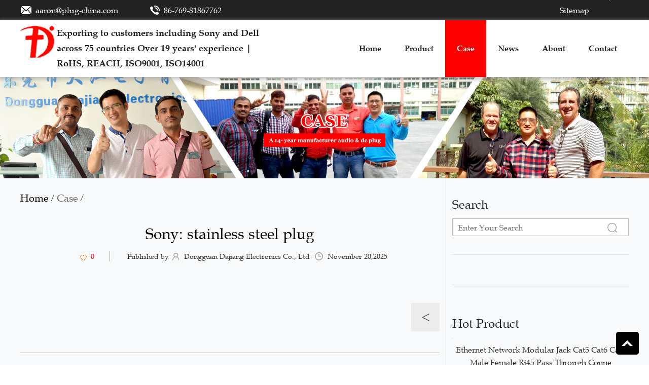

--- FILE ---
content_type: text/html
request_url: https://plug-china.com/case/sony-stainless-steel-plugs.html
body_size: 7353
content:
<!DOCTYPE html>
<html lang="EN">
<head>

    <!-- <meta charset="UTF-8" name="viewport" content="width=device-width,initial-scale=0.8,user-scalable=no"> -->
    <meta name="viewport" content="width=device-width, minimum-scale=1.0, maximum-scale=1.0">
    <meta name="format-detection" content="telephone=no" />

    <meta name="description" content="Sony: stainless steel plug">

    <title>Sony: stainless steel plug | Successful case | Dongguan Dajiang Electronic Co., Ltd.</title>

    <link rel="stylesheet" href="/res/baiila/css/commer.css">
    <link rel="stylesheet" type="text/css" href="/res/baiila/assets/css/owl.carousel.css">

    <link rel="stylesheet" type="text/css" href="/res/baiila/assets/css/owl.theme.css">
    <link rel="stylesheet" href="/res/baiila/css/style.css"/>

    <link rel="stylesheet" href="/res/baiila/css/header.css?v=2020"/>



    <link rel="stylesheet" type="text/css" href="/res/baiila/assets/css/public.css">

    <link rel="stylesheet" type="text/css" href="/res/baiila/assets/css/sidestyle.css">

    <script type="text/javascript" src="https://cdn.staticfile.org/jquery/2.1.1/jquery.min.js"></script>



<script src="https://cdn.staticfile.org/jquery.lazyload/1.9.1/jquery.lazyload.min.js"></script>
<script>
    $(function() {
        $('img[data-original]').lazyload({
            effect: "fadeIn"
        });
    })
</script>


</head>

<body>





<div class="header-hompage">

    <div class="max-width">

        <a href="/cdn-cgi/l/email-protection#412020332e2f01312d34266c2229282f206f222e2c" title="aaron@plug-china.com" class="header-hompage-a"><span class="__cf_email__" data-cfemail="afceceddc0c1efdfc3dac882ccc7c6c1ce81ccc0c2">[email&#160;protected]</span></a>

        <a href="tel:86-769-81867762" title="86-769-81867762" class="header-hompage-a">86-769-81867762</a>



        <div class="header-hompa-right">

            <a src="https://www.plug-china.com/sitemap.xml" rel="nofollow" target="_blank">Sitemap</a>

            <div class="header-hompa-search">

                <img data-original="/res/baiila/images/dj3.png" alt="search">

                <div class="header-top-form">

                    <form name="topsearch" action="/index.php" method="get">

                        <input class="header-top-form-input" name="keywords" type="text" id="search1" required

                               oninvalid="setCustomValidity('Search content cannot be empty!')" oninput="setCustomValidity('')" placeholder="Search..."

                               onFocus="if(value==defaultValue){value='';this.style.color='#666'}"

                               onBlur="if(!value){value=defaultValue;this.style.color='#666'}" style="color:#999;"/>

                        <input type="hidden" name="f" value="search">

                        <input type="hidden" name="v" value="index">

                        <input type="hidden" name="modelid" value="1008">

                        <input class="header-top-form-sbm" type="submit"/>

                    </form>

                </div>

            </div>


        </div>



    </div>

</div>



<header class="header_index">





    <nav class="navbar navbar-default topdh">

        <a title="" class="cr-logo" href="">

            <img src="https://www.plug-china.com/uploadfile/2018/08/17/20180817151203pQ3N2v.png" alt="Dongguan Dajiang Electronics Co., Ltd"/>

        </a>

        <div class="navbar-header">

            <button type="button" class="navbar-toggle collapsed" data-toggle="collapse" data-target="#bs-example-navbar-collapse-1">

                <span class="sr-only">Toggle navigation</span>

                <span class="icon-bar"></span>

                <span class="icon-bar"></span>

                <span class="icon-bar"></span>

            </button>

        </div>

        <div class="head_index_go">

            <div class="collapse navbar-collapse head_index" id="bs-example-navbar-collapse-1">

                <div class="head_index_word clearfix">

                    <div class="head_index_bonde clearfix ">

                        <div class="nav-header-top">

                            <a title="Dongguan Dajiang Electronics Co., Ltd" href="https://www.plug-china.com/"><h1><img src="https://www.plug-china.com/uploadfile/2018/08/17/20180817151203pQ3N2v.png" alt="Dongguan Dajiang Electronics Co., Ltd"/></h1></a>



                            <div class="nav-header-p">

                                <p>Exporting to customers including Sony and Dell across 75 countries
Over 19 years' experience | RoHS, REACH,  ISO9001, ISO14001</p>

                            </div>

                        </div>





                        <ul class="nav navbar-nav head_index_text">

                            
                            <li class="dropdown ">

                                <a title="Home" href="https://www.plug-china.com/" class="dropdown-toggle" role="button" aria-expanded="false">Home<i></i> </a>

                            </li>

                            
                            
                            <li class="dropdown ">

                                <a title="Product" href="/product/" class="dropdown-toggle" role="button" aria-expanded="false">Product<i></i> </a>

                                
                                <ul class="dropdown-menu" role="menu">

                                    
                                    
                                    
                                    
                                    <li>

                                        <a href="/product/Male-plug-/" title="Male plug ">Male plug </a>

                                        
                                        <ul class="dropdown-menu">

                                            
                                            
                                            
                                            
                                            
                                            
                                            
                                            
                                            
                                            
                                            <li><a href="/product/Male-plug-/Pcb-plug/" title="Pcb plug">Pcb plug</a></li>

                                            
                                            
                                            
                                            <li><a href="/product/Male-plug-/Headphone-plug/" title="Headphone plug">Headphone plug</a></li>

                                            
                                            
                                            
                                            <li><a href="/product/Male-plug-/Audio-&-video-plug/" title="Audio & video plug">Audio & video plug</a></li>

                                            
                                            
                                            
                                            <li><a href="/product/Male-plug-/Dc-power-plug/" title="Dc power plug">Dc power plug</a></li>

                                            
                                            
                                            
                                            <li><a href="/product/Male-plug-/Usb-plug/" title="Usb plug">Usb plug</a></li>

                                            
                                            
                                            
                                            <li><a href="/product/Male-plug-/Computer-plug/" title="Computer plug">Computer plug</a></li>

                                            
                                            
                                            
                                            <li><a href="/product/Male-plug-/Adapter-plug/" title="Adapter plug">Adapter plug</a></li>

                                            
                                            
                                            
                                            
                                            
                                            
                                            
                                            
                                            
                                            
                                            
                                            
                                            
                                            
                                            
                                            
                                            
                                            
                                            
                                            
                                            
                                            
                                            
                                            
                                            
                                            
                                            
                                            
                                            
                                            
                                            
                                            
                                            
                                            
                                            
                                            
                                            
                                            
                                            
                                            
                                            
                                            
                                            
                                            
                                            
                                            
                                            
                                            
                                            
                                            
                                            
                                            
                                            
                                            
                                            
                                            
                                            
                                            
                                            
                                            
                                            
                                            
                                            
                                            
                                            
                                            
                                            
                                            
                                            
                                            
                                            
                                            
                                            
                                            
                                            
                                            
                                            
                                            
                                            
                                            
                                            
                                            
                                            
                                            
                                            
                                            
                                            
                                            
                                            
                                            
                                            
                                            
                                            
                                            
                                            
                                            
                                            
                                            
                                            
                                            
                                            
                                            
                                            
                                            
                                            
                                            
                                            
                                            
                                            
                                            
                                        </ul>

                                        
                                    </li>

                                    
                                    
                                    
                                    
                                    
                                    
                                    
                                    
                                    
                                    
                                    
                                    
                                    
                                    
                                    
                                    
                                    
                                    
                                    
                                    
                                    
                                    
                                    
                                    
                                    
                                    
                                    
                                    
                                    
                                    
                                    
                                    
                                    
                                    
                                    
                                    
                                    
                                    
                                    
                                    
                                    
                                    
                                    
                                    
                                    
                                    
                                    
                                    
                                    
                                    
                                    
                                    
                                    
                                    
                                    
                                    
                                    
                                    
                                    
                                    
                                    
                                    
                                    
                                    
                                    
                                    
                                    
                                    
                                    
                                    
                                    
                                    
                                    
                                    
                                    
                                    
                                    
                                    
                                    
                                    
                                    
                                    
                                    
                                    
                                    
                                    
                                    
                                    <li>

                                        <a href="/product/Home-Health-Products/" title="Home Health Products">Home Health Products</a>

                                        
                                    </li>

                                    
                                    
                                    
                                    <li>

                                        <a href="/product//" title="connectors">connectors</a>

                                        
                                    </li>

                                    
                                    
                                    
                                    
                                    
                                    <li>

                                        <a href="/product/New-products/" title="New products">New products</a>

                                        
                                    </li>

                                    
                                    
                                    
                                    
                                    
                                    
                                    
                                    
                                    
                                    <li>

                                        <a href="/product/Female-jack/" title="Female jack">Female jack</a>

                                        
                                        <ul class="dropdown-menu">

                                            
                                            
                                            
                                            
                                            
                                            
                                            
                                            
                                            
                                            
                                            
                                            
                                            
                                            
                                            
                                            
                                            
                                            
                                            
                                            
                                            
                                            
                                            
                                            
                                            <li><a href="/product/Female-jack/Microphone-jack/" title="Microphone jack">Microphone jack</a></li>

                                            
                                            
                                            
                                            <li><a href="/product/Female-jack/Headphone-jack/" title="Headphone jack">Headphone jack</a></li>

                                            
                                            
                                            
                                            <li><a href="/product/Female-jack/Dc-power-jack/" title="Dc power jack">Dc power jack</a></li>

                                            
                                            
                                            
                                            
                                            
                                            
                                            
                                            
                                            
                                            
                                            
                                            
                                            
                                            
                                            
                                            
                                            
                                            
                                            
                                            
                                            
                                            
                                            
                                            
                                            
                                            
                                            
                                            
                                            
                                            
                                            
                                            
                                            
                                            
                                            
                                            
                                            
                                            
                                            
                                            
                                            
                                            
                                            
                                            
                                            
                                            
                                            
                                            
                                            
                                            
                                            
                                            
                                            
                                            
                                            
                                            
                                            
                                            
                                            
                                            
                                            
                                            
                                            
                                            
                                            
                                            
                                            
                                            
                                            
                                            
                                            
                                            
                                            
                                            
                                            
                                            
                                            
                                            
                                            
                                            
                                            
                                            
                                            
                                            
                                            
                                            
                                            
                                            
                                            
                                            
                                            
                                            
                                            
                                            
                                            
                                            
                                            
                                            
                                            
                                            
                                            
                                            
                                            
                                            
                                        </ul>

                                        
                                    </li>

                                    
                                    
                                    
                                    
                                    
                                    
                                    
                                    
                                    
                                    <li>

                                        <a href="/product/Dc-power-cable/" title="Dc power cable">Dc power cable</a>

                                        
                                    </li>

                                    
                                    
                                    
                                    
                                    
                                    
                                    
                                    <li>

                                        <a href="/product/Audio-&-video-cable/" title="Audio & video cable">Audio & video cable</a>

                                        
                                        <ul class="dropdown-menu">

                                            
                                            
                                            
                                            
                                            
                                            
                                            
                                            
                                            
                                            
                                            
                                            
                                            
                                            
                                            
                                            
                                            
                                            
                                            
                                            
                                            
                                            
                                            
                                            
                                            
                                            
                                            
                                            
                                            
                                            
                                            <li><a href="/product/Audio-&-video-cable/Headphone-cable/" title="Headphone cable">Headphone cable</a></li>

                                            
                                            
                                            
                                            <li><a href="/product/Audio-&-video-cable/Audio-cable/" title="Audio cable">Audio cable</a></li>

                                            
                                            
                                            
                                            <li><a href="/product/Audio-&-video-cable/Guitar-cable/" title="Guitar cable">Guitar cable</a></li>

                                            
                                            
                                            
                                            
                                            
                                            
                                            
                                            
                                            
                                            
                                            
                                            
                                            
                                            
                                            
                                            
                                            
                                            
                                            
                                            
                                            
                                            
                                            
                                            
                                            
                                            
                                            
                                            
                                            
                                            
                                            
                                            
                                            
                                            
                                            
                                            
                                            
                                            
                                            
                                            
                                            
                                            
                                            
                                            
                                            
                                            
                                            
                                            
                                            
                                            
                                            
                                            
                                            
                                            
                                            
                                            
                                            
                                            
                                            
                                            
                                            
                                            
                                            
                                            
                                            
                                            
                                            
                                            
                                            
                                            
                                            
                                            
                                            
                                            
                                            
                                            
                                            
                                            
                                            
                                            
                                            
                                            
                                            
                                            
                                            
                                            
                                            
                                            
                                            
                                            
                                            
                                            
                                            
                                            
                                            
                                            
                                            
                                            
                                        </ul>

                                        
                                    </li>

                                    
                                    
                                    
                                    
                                    
                                    <li>

                                        <a href="/product/USB-charge-date-cable/" title="USB charge date cable">USB charge date cable</a>

                                        
                                        <ul class="dropdown-menu">

                                            
                                            
                                            
                                            
                                            
                                            
                                            
                                            
                                            
                                            
                                            
                                            
                                            
                                            
                                            
                                            
                                            
                                            
                                            
                                            
                                            
                                            
                                            
                                            
                                            
                                            
                                            
                                            
                                            
                                            
                                            
                                            
                                            
                                            
                                            
                                            
                                            <li><a href="/product/USB-charge-date-cable/Usb-b-cable/" title="Usb b cable">Usb b cable</a></li>

                                            
                                            
                                            
                                            <li><a href="/product/USB-charge-date-cable/Mini-usb-cable/" title="Mini usb cable">Mini usb cable</a></li>

                                            
                                            
                                            
                                            <li><a href="/product/USB-charge-date-cable/Type-c-cable/" title="Type c cable">Type c cable</a></li>

                                            
                                            
                                            
                                            <li><a href="/product/USB-charge-date-cable/Micro-usb-cable/" title="Micro usb cable">Micro usb cable</a></li>

                                            
                                            
                                            
                                            
                                            
                                            
                                            
                                            
                                            
                                            
                                            
                                            
                                            
                                            
                                            
                                            
                                            
                                            
                                            
                                            
                                            
                                            
                                            
                                            
                                            
                                            
                                            
                                            
                                            
                                            
                                            
                                            
                                            
                                            
                                            
                                            
                                            
                                            
                                            
                                            
                                            
                                            
                                            
                                            
                                            
                                            
                                            
                                            
                                            
                                            
                                            
                                            
                                            
                                            
                                            
                                            
                                            
                                            
                                            
                                            
                                            
                                            
                                            
                                            
                                            
                                            
                                            
                                            
                                            
                                            
                                            
                                            
                                            
                                            
                                            
                                            
                                            
                                            
                                            
                                            
                                            
                                            
                                            
                                            
                                            
                                            
                                            
                                            
                                            
                                            
                                        </ul>

                                        
                                    </li>

                                    
                                    
                                    
                                    <li>

                                        <a href="/product/Vga-table/" title="Computer cable">Computer cable</a>

                                        
                                    </li>

                                    
                                    
                                    
                                    <li>

                                        <a href="/product/Adapter-cable/" title="Adapter cable">Adapter cable</a>

                                        
                                    </li>

                                    
                                    
                                    
                                    <li>

                                        <a href="/product/wire-harness/" title="Wire harness">Wire harness</a>

                                        
                                    </li>

                                    
                                    
                                    
                                    <li>

                                        <a href="/product/Special-products/" title="Special products">Special products</a>

                                        
                                    </li>

                                    
                                    
                                </ul>

                                
                            </li>

                            
                            
                            
                            
                            
                            
                            
                            
                            
                            
                            
                            
                            
                            
                            
                            
                            
                            
                            
                            
                            
                            
                            
                            
                            
                            
                            
                            
                            
                            
                            
                            
                            
                            
                            
                            
                            
                            
                            
                            
                            
                            
                            
                            
                            
                            
                            
                            
                            
                            
                            
                            
                            
                            
                            
                            
                            
                            
                            
                            
                            
                            
                            
                            
                            
                            
                            
                            
                            
                            
                            
                            
                            
                            
                            
                            
                            
                            
                            
                            
                            
                            
                            
                            
                            
                            
                            
                            
                            
                            
                            
                            
                            
                            
                            
                            
                            
                            <li class="dropdown cans">

                                <a title="Case" href="/case/" class="dropdown-toggle" role="button" aria-expanded="false">Case<i></i> </a>

                                
                            </li>

                            
                            
                            
                            
                            
                            
                            
                            
                            
                            <li class="dropdown ">

                                <a title="News" href="/news/" class="dropdown-toggle" role="button" aria-expanded="false">News<i></i> </a>

                                
                                <ul class="dropdown-menu" role="menu">

                                    
                                    
                                    
                                    
                                    
                                    
                                    
                                    
                                    <li>

                                        <a href="/news/company-news/" title="Company News">Company News</a>

                                        
                                    </li>

                                    
                                    
                                    
                                    
                                    
                                    
                                    
                                    
                                    
                                    
                                    
                                    
                                    
                                    
                                    
                                    
                                    
                                    
                                    
                                    
                                    
                                    
                                    
                                    
                                    
                                    
                                    
                                    
                                    
                                    
                                    
                                    
                                    
                                    
                                    
                                    
                                    
                                    
                                    
                                    
                                    
                                    
                                    
                                    
                                    
                                    
                                    
                                    
                                    
                                    
                                    
                                    
                                    
                                    
                                    
                                    
                                    
                                    
                                    
                                    
                                    
                                    
                                    
                                    
                                    
                                    
                                    
                                    
                                    
                                    
                                    
                                    
                                    
                                    
                                    
                                    
                                    
                                    
                                    
                                    
                                    
                                    
                                    
                                    
                                    
                                    
                                    
                                    
                                    
                                    
                                    
                                    
                                    
                                    
                                    
                                    <li>

                                        <a href="/news/industry-news/" title="Industry News">Industry News</a>

                                        
                                    </li>

                                    
                                    
                                    
                                    
                                    
                                    
                                    
                                    
                                    
                                    <li>

                                        <a href="/news/faq/" title="FAQ">FAQ</a>

                                        
                                    </li>

                                    
                                    
                                    
                                    
                                    
                                    
                                    
                                    
                                    
                                    
                                    
                                    
                                    
                                    
                                    
                                    
                                    
                                    
                                    
                                    
                                    
                                    
                                </ul>

                                
                            </li>

                            
                            
                            
                            
                            
                            
                            
                            
                            
                            <li class="dropdown ">

                                <a title="About" href="/about/" class="dropdown-toggle" role="button" aria-expanded="false">About<i></i> </a>

                                
                                <ul class="dropdown-menu" role="menu">

                                    
                                    
                                    
                                    
                                    
                                    
                                    <li>

                                        <a href="/about/advantage/" title="Advantage">Advantage</a>

                                        
                                    </li>

                                    
                                    
                                    
                                    
                                    
                                    
                                    
                                    
                                    
                                    
                                    
                                    
                                    
                                    
                                    
                                    
                                    
                                    
                                    
                                    
                                    
                                    
                                    
                                    
                                    
                                    
                                    
                                    
                                    
                                    
                                    
                                    
                                    
                                    
                                    
                                    
                                    
                                    
                                    
                                    
                                    
                                    
                                    
                                    
                                    
                                    
                                    
                                    
                                    
                                    
                                    
                                    
                                    
                                    
                                    
                                    
                                    
                                    
                                    
                                    
                                    
                                    
                                    
                                    
                                    
                                    
                                    
                                    
                                    
                                    
                                    
                                    
                                    
                                    
                                    
                                    
                                    
                                    
                                    
                                    
                                    
                                    
                                    
                                    
                                    
                                    
                                    
                                    
                                    
                                    
                                    
                                    
                                    
                                    
                                    
                                    <li>

                                        <a href="/about/factory-strength/" title="Factory Strength">Factory Strength</a>

                                        
                                    </li>

                                    
                                    
                                    
                                    
                                    
                                    
                                    
                                    
                                    
                                    <li>

                                        <a href="/about/certificate/" title="Certificate">Certificate</a>

                                        
                                    </li>

                                    
                                    
                                    
                                    
                                    
                                    
                                    
                                    
                                    
                                    <li>

                                        <a href="/about/partner/" title="Partner">Partner</a>

                                        
                                    </li>

                                    
                                    
                                    
                                    
                                    
                                    
                                    
                                    
                                    
                                    
                                    
                                    
                                    
                                    
                                    
                                    
                                </ul>

                                
                            </li>

                            
                            
                            
                            
                            
                            
                            
                            <li class="dropdown ">

                                <a title="Contact" href="/contact/" class="dropdown-toggle" role="button" aria-expanded="false">Contact<i></i> </a>

                                
                            </li>

                            
                            
                            
                            
                            
                            
                            
                            
                            
                            
                            
                            
                            


                        </ul>





                    </div>



                </div>

            </div>

        </div>



    </nav>



</header>

<div class="insidebanner">
  <img src="https://www.plug-china.com/uploadfile/2018/12/28/20181228151555TKgYzP.jpg" alt="Case"/>
</div>

<style>
    .tags{display: inline-block;float: left;}
    .tags li, .tags span{list-style: none;float: left;}
</style>

<div class="mainBox">
  <div class="containerr">
    <div class="leftContent floatlet">
      <div class="nowAdds"><a href="https://www.plug-china.com/" title="Home">Home</a> / <a href="/case/" >Case</a> / </div>
       
        <div class="newsDetailBox newsBox">
          <div class="newsdtlheaed">
            <h1 class="newsdtitle">Sony: stainless steel plug</h1>
                         <div class="firstP">
             <p><a class="heartIcon"></a><span id="hits" class="maincolor">0</span></p>
             <span class="nctntspan1">Published by</span>
             <span class="nctntspan2">Dongguan Dajiang Electronics Co., Ltd</span>
             <span class="nctntspan3">November 20,2025</span>
           </div>
          </div>
          <script data-cfasync="false" src="/cdn-cgi/scripts/5c5dd728/cloudflare-static/email-decode.min.js"></script><script type="text/javascript" src="https://www.plug-china.com/index.php?f=stat&id=63&cid=2"></script>
          <div class="worlds2">
                     </div>

          <div class="pageBtn">
             <a  href="/case/dell-7406-to-4pin.html" title="Previous: Dell: 7406 to 4pin head"><</a>                      </div>

                                        <div class="newslaster">
            <div class="newslastertitle">Latest posts</div>
            <ul class="postul newsBox">
                                          <li class="newslist">
                <a href="/product/New-products/wholesale-635-mm-guitar-cable.html" title="6.35 mm audio microphone guitar cable factory 19 years ">
                  <div class="newspic"><img data-original="https://www.plug-china.com/uploadfile/2018/09/26/img_320_240_20180926093251Xa8Anq.jpg" alt="6.35 mm audio microphone guitar cable factory 19 years "></div>
                  <div class="firstitle">6.35 mm audio microphone guitar cable factory 19 years </div>
                  <div class="secondP"><p>Quick Details</p>

<dl>
	<dt>Place of Origin:</dt>
	<dd>
	<p>Guangdong, China</p>
	</dd>
</dl>

<dl>
	<dt>Brand Name:</dt>
	<dd>
	<p>Audio Connectors Phone Plug</p>
	</dd>
</dl>

<dl>
	<dt>Model Number:</dt>
	<dd>
	<p>Audio Connectors Phone Plug</p>
	</dd>
</dl>

<dl>
	<dt>Type:</dt>
	<dd>
	<p>F, 3.5MM PCB</p>
	</dd>
</dl>

<dl>
	<dt>Application:</dt>
	<dd>
	<p>...</div>
                  <div class="readmore">
                   <p>Do you like ?<span class="heartIcon"></span><span class="hits-90 maincolor">0</span></p>
                    <a class="readmoreBtn floatrgt maincolor" href="/product/New-products/wholesale-635-mm-guitar-cable.html"><span class="todayIcon"></span>Read more</a>
                  </div>
                </a>
              </li>
              <script type="text/javascript" src="https://www.plug-china.com/index.php?f=stat&id=90&cid=72&list=1"></script>
                                          <li class="newslist">
                <a href="" title="Partner">
                  <div class="newspic"><img data-original="https://www.plug-china.com/uploadfile/2018/08/21/img_320_240_20180821145024yHjJUD.jpg" alt="Partner"></div>
                  <div class="firstitle">Partner</div>
                  <div class="secondP"></div>
                  <div class="readmore">
                   <p>Do you like ?<span class="heartIcon"></span><span class="hits- maincolor">0</span></p>
                    <a class="readmoreBtn floatrgt maincolor" href=""><span class="todayIcon"></span>Read more</a>
                  </div>
                </a>
              </li>
              <script type="text/javascript" src="https://www.plug-china.com/index.php?f=stat&id=&cid=0&list=1"></script>
                                          <li class="newslist">
                <a href="" title="Secure Works">
                  <div class="newspic"><img data-original="https://www.plug-china.com/uploadfile/2018/08/21/img_320_240_20180821145015VZyQXE.jpg" alt="Secure Works"></div>
                  <div class="firstitle">Secure Works</div>
                  <div class="secondP"></div>
                  <div class="readmore">
                   <p>Do you like ?<span class="heartIcon"></span><span class="hits- maincolor">0</span></p>
                    <a class="readmoreBtn floatrgt maincolor" href=""><span class="todayIcon"></span>Read more</a>
                  </div>
                </a>
              </li>
              <script type="text/javascript" src="https://www.plug-china.com/index.php?f=stat&id=&cid=0&list=1"></script>
                                          <li class="newslist">
                <a href="" title="Dell">
                  <div class="newspic"><img data-original="https://www.plug-china.com/uploadfile/2018/08/21/img_320_240_20180821144939Uq4LxY.jpg" alt="Dell"></div>
                  <div class="firstitle">Dell</div>
                  <div class="secondP"></div>
                  <div class="readmore">
                   <p>Do you like ?<span class="heartIcon"></span><span class="hits- maincolor">0</span></p>
                    <a class="readmoreBtn floatrgt maincolor" href=""><span class="todayIcon"></span>Read more</a>
                  </div>
                </a>
              </li>
              <script type="text/javascript" src="https://www.plug-china.com/index.php?f=stat&id=&cid=0&list=1"></script>
                                          <li class="newslist">
                <a href="https://www.plug-china.com/product/Male-plug-/Pcb-plug/3.5mm-pcb-plug/35-mm-stereo-45d-261l-pcb-plug.html" title="Sony">
                  <div class="newspic"><img data-original="https://www.plug-china.com/uploadfile/2018/08/21/img_320_240_20180821144925lDsS2B.jpg" alt="Sony"></div>
                  <div class="firstitle">Sony</div>
                  <div class="secondP"></div>
                  <div class="readmore">
                   <p>Do you like ?<span class="heartIcon"></span><span class="hits- maincolor">0</span></p>
                    <a class="readmoreBtn floatrgt maincolor" href="https://www.plug-china.com/product/Male-plug-/Pcb-plug/3.5mm-pcb-plug/35-mm-stereo-45d-261l-pcb-plug.html"><span class="todayIcon"></span>Read more</a>
                  </div>
                </a>
              </li>
              <script type="text/javascript" src="https://www.plug-china.com/index.php?f=stat&id=&cid=0&list=1"></script>
                                          <li class="newslist">
                <a href="https://www.plug-china.com/product/Male-plug-/Pcb-plug/2.5-mm-pcb-plug/" title="Samsung">
                  <div class="newspic"><img data-original="https://www.plug-china.com/uploadfile/2018/08/21/img_320_240_20180821144850c1Mx5L.jpg" alt="Samsung"></div>
                  <div class="firstitle">Samsung</div>
                  <div class="secondP"></div>
                  <div class="readmore">
                   <p>Do you like ?<span class="heartIcon"></span><span class="hits- maincolor">0</span></p>
                    <a class="readmoreBtn floatrgt maincolor" href="https://www.plug-china.com/product/Male-plug-/Pcb-plug/2.5-mm-pcb-plug/"><span class="todayIcon"></span>Read more</a>
                  </div>
                </a>
              </li>
              <script type="text/javascript" src="https://www.plug-china.com/index.php?f=stat&id=&cid=0&list=1"></script>
                          </ul>
          </div>
          
       </div>
      </div>
       
    <div class="rgtSild floatrgt">
    <div class="searchBox borboom">
        <div class="rsdtit">Search</div>
        <div class="searform">
            <form action="/index.php" id="submit1" method="get">
                <input name="keywords" id="search1" class="form-input floatlet" placeholder="Enter Your Search" type="text" oninvalid="setCustomValidity('Search content cannot be empty!')" 
                   oninput="setCustomValidity('')"
                   onFocus="if(value==defaultValue){value='';this.style.color='#666'}"
                   onBlur="if(!value){value=defaultValue;this.style.color='#666'}">
                <input type="hidden" name="f" value="search"/>
                <input type="hidden" name="v" value="index"/>
                <input type="hidden" name="modelid" value="1008"/>
                <input class="form-sbm floatlet" type="submit">
            </form>   
        </div>
    </div> 

    <!--//-->
    <div class="friendLink borboom">
          <div class="addthis_inline_share_toolbox"><script type="text/javascript" async src="//s7.addthis.com/js/300/addthis_widget.js#pubid=ra-5a0d515f6287c363"></script>

          <style>
              #at4-share{display:none !important;}
              .friendLink{margin-top: 7%;}
              .borboom{margin-bottom: 7%;}
         </style>
        </div>
    </div> 
    <!-- // -->
    
    
    
             
        
            <!--product-->
                                        <div class="latestNewsBox borboom">
            <div class="rsdtit">Hot Product</div>
            <ul class="latespro-ul">
                                <li>
                    <a href="/product/New-products/ethernet-network-modular-jack-cat5-cat6-cat7-male-female-rj45-pass-through-conne.html" title="Ethernet Network Modular Jack Cat5 Cat6 Cat7 Male Female Rj45 Pass Through Conne">
                      <img data-original="https://www.plug-china.com/uploadfile/2022/04/28/img_300_250_202204281153144hWCvl.jpg" alt="Ethernet Network Modular Jack Cat5 Cat6 Cat7 Male Female Rj45 Pass Through Conne">
                      <p>Ethernet Network Modular Jack Cat5 Cat6 Cat7 Male Female Rj45 Pass Through Conne</p>
                    </a>
                </li>
                                <li>
                    <a href="/product//high-quality-dt-series-2-3-4-6-8-12-pin-automotive-deutsch-connector-kits-with-c.html" title="High Quality Dt Series 2 3 4 6 8 12 Pin Automotive Deutsch Connector Kits With C">
                      <img data-original="https://www.plug-china.com/uploadfile/2022/04/26/img_300_250_20220426160417dhUHBP.jpg" alt="High Quality Dt Series 2 3 4 6 8 12 Pin Automotive Deutsch Connector Kits With C">
                      <p>High Quality Dt Series 2 3 4 6 8 12 Pin Automotive Deutsch Connector Kits With C</p>
                    </a>
                </li>
                                <li>
                    <a href="/product/Male-plug-/Dc-power-plug/5.5mm-tunning-fork-plug/high-quality-5525mm-dc-power-plug-tp-238l-male-dc-jack-connector.html" title="High quality 5.5*2.5mm dc power plug TP 23.8L male dc jack connector">
                      <img data-original="https://www.plug-china.com/uploadfile/2022/04/25/img_300_250_20220425160145oLWyR4.jpg" alt="High quality 5.5*2.5mm dc power plug TP 23.8L male dc jack connector">
                      <p>High quality 5.5*2.5mm dc power plug TP 23.8L male dc jack connector</p>
                    </a>
                </li>
                            </ul>
        </div>
             

    <div class="contactusBox borboom">
        <div class="rsdtit">Contact Us</div>
        <img src="/res/baiila/assets/images/22.jpg" alt="">
        <ol>
          <li><span>Tel: </span><a href="tel:86-769-81867762" title="tel:86-769-81867762"> 86-769-81867762</a></li>
          <li><span>E-mail: </span><a href="/cdn-cgi/l/email-protection#b0d1d1c2dfdef0c0dcc5d79dd3d8d9ded19ed3dfdd" title="mailto:aaron@plug-china.com"><span class="__cf_email__" data-cfemail="3c5d5d4e53527c4c50495b115f5455525d125f5351">[email&#160;protected]</span></a></li>
          <li><span>Add: </span><a href="/contact/" title="Floor 7, Building 7, Songhu Information Industry Park, Chashan Town, Dongguan  Guangdong Pro 523380 China">Floor 7, Building 7, Songhu Information Industry Park, Chashan Town, Dongguan  Guangdong Pro 523380 China</a></li>
        </ol>
    </div>
</div>  </div>
</div>


<!--底部模板-->

<footer>

    <div class="footer_foot">

        <div class="max-width clearBoth">

            <div class="row">

                <div class="col-md-4 col-sm-4 col-xs-12">

                    <div class="foot-left">

                        <div class="foot-logo">

                            <span class="spanlogo"><img data-original="/res/baiila/images/footlogo.png" alt=""></span>

                            <span class="spancontent">Exporting to customers including Sony and Dell across 75 countries
Over 19 years' experience | RoHS, REACH,  ISO9001, ISO14001</span>

                        </div>

                        <div class="footadd">Dongguan Dajiang Electronics Co., Ltd</div>

                        <div class="footdet">Mutual benefit and win-win. <br />To be a customer-preferred plug brand.</div>

                        <p>

                            <a href="https://www.facebook.com/dajiangplug7" title="facebook" target="_blank"><img src="/res/baiila/images/footico1.png" alt="facebook" /></a>

                            <a href="https://twitter.com/dajiangplug" title="twitter" target="_blank"><img src="/res/baiila/images/footico2.png" alt="twitter" /></a>

                            <a href="https://www.linkedin.com/in/dajiang7/" title="linkedin" target="_blank"><img src="/res/baiila/images/footico3.png" alt="linkedin" /></a>

                            <a href="https://myaccount.google.com/?utm_source=OGB&utm_medium=act" title="google+" target="_blank"><img src="/res/baiila/images/footico4.png" alt="google" /></a>

                        </p>



                    </div>







                </div>

                <div class="col-md-8 col-sm-8 col-xs-12">

                    <div class="row">

                        <div class="col-md-3 col-sm-3 col-xs-6 liy">

                            <div class="foot-title">Plug class</div>

                            <div class="foot-nav">

                                
                                
                                <a href="/product/Male-plug-/usb-31-type-c-tpkkjj-tfzhmh-comtxr-mfjsch.html" title="Type c plug">Type c plug </a>

                                
                                <a href="/product/Male-plug-/customized-usb-connector-wholesale-eaqpxv.html" title="USB plug">USB plug </a>

                                
                                <a href="/product/Male-plug-/5521mm-5521-225l-male-tube-dc-power-plug-connector-ugnzlj.html" title="DC power Plug ">DC power Plug  </a>

                                
                                <a href="/product/Male-plug-/35mm-4-poles-40-tray-235l-gold-plated-black-plastic-headphone-plug-xqdlqg-pqbpyy-hgveyc-umasbh.html" title="Microphone plug ">Microphone plug  </a>

                                
                                <a href="/product/Male-plug-/25-mm-mbbutx.html" title="Microphone plug">Microphone plug </a>

                                
                                <a href="/product/Male-plug-/35-mm-stereo-45d-261l-pcb-plug-ifvtpa.html" title="Pcb plug ">Pcb plug  </a>

                                
                                <a href="/product/Male-plug-/44mm-5-poles-80-tray-372l-nickel-plated-black-plastic-audio-video-plug-xcwpkc-fcgqoa.html" title="Audio plug">Audio plug </a>

                                
                                
                            </div>

                        </div>



                        <div class="col-md-3 col-sm-3 col-xs-6 liy">

                            <div class="foot-title">Wire class</div>

                            <div class="foot-nav">

                                
                                
                                <a href="/product/Special-products/recommend-factory-dj-v92-high-end-version-usb-type-c-automatic-soldering-machin.html" title="Recommend Factory DJ-V9.2 Highend Version USB Type-C Automatic Soldering Machine">Recommend Factory DJ-V9.2 Highend Version USB Type-C Automatic Soldering Machine </a>

                                
                                <a href="/product/Special-products/new-product-rocker-switch-2pin-square-head-ship-type-switch-service-life-more-th.html" title="New Product Rocker Switch 2Pin Square Head Service Life More Than 10000 cycles">New Product Rocker Switch 2Pin Square Head Service Life More Than 10000 cycles </a>

                                
                                <a href="/product/Special-products/recommend-factory-dj-v3e-electronic-wire-earphone-pin-soldering-ma.html" title="Recommend Factory DJ-V3E Electronic Wire Earphone Pin Soldering Machine">Recommend Factory DJ-V3E Electronic Wire Earphone Pin Soldering Machine </a>

                                
                                
                            </div>

                        </div>



                        <div class="col-md-3 col-sm-3 col-xs-6 liy">

                            <div class="foot-title">About</div>

                            <div class="foot-nav">

                                
                                
                                <a href="/about/advantage/" title="Advantage">Advantage </a>

                                
                                <a href="/about/factory-strength/" title="Factory Strength">Factory Strength </a>

                                
                                <a href="/about/certificate/" title="Certificate">Certificate </a>

                                
                                <a href="/about/partner/" title="Partner">Partner </a>

                                
                                
                            </div>

                        </div>



                        <div class="col-md-3 col-sm-3 col-xs-6 liy">

                            <div class="foot-title">Link</div>

                            <div class="foot-nav">

                                
                                
                                <a href=" http://www.plug-china.com" title="audio plug  factory" target="_blank">audio plug  factory</a>

                                
                                
                            </div>



                        </div>



                    </div>



                </div>



            </div>

        </div>







    </div>











    <div class="foot_bottom">

        <div class="max-width clearBoth">

            <div class="pull-left">Copyright © 2025.Dongguan Dajiang Electronics Co., Ltd         </div>

            <div class="pull-right">

                <div class="pull-left">

                    <span class="span2"><a href="https://www.magic-in-china.com" title="" target="_blank"> Support : Magic Lamp</a> </span>

                </div>





            </div>

        </div>

    </div>

    <div class="stickTop"></div>

</footer>




































<script data-cfasync="false" src="/cdn-cgi/scripts/5c5dd728/cloudflare-static/email-decode.min.js"></script><script src="/res/baiila/js/bootstrap.min.js"></script>
<script src="/res/baiila/js/jquery.SuperSlide.js"></script>

<script src="/res/baiila/assets/js/owl.carousel.min.js"></script>
<script src="/res/baiila/js/commons.js"></script>
<script src="/res/baiila/assets/js/my.js"></script>

<link href="/res/js/SliderUnlock/slide-unlock.css" rel="stylesheet">

<script src="/res/js/SliderUnlock/jquery.slideunlock.js"></script>
<!-- Google Analytics -->
<script>
    (function(i,s,o,g,r,a,m){i['GoogleAnalyticsObject']=r;i[r]=i[r]||function(){
        (i[r].q=i[r].q||[]).push(arguments)},i[r].l=1*new Date();a=s.createElement(o),
        m=s.getElementsByTagName(o)[0];a.async=1;a.src=g;m.parentNode.insertBefore(a,m)
    })(window,document,'script','//www.google-analytics.com/analytics.js','ga');

    ga('create', 'UA-126451197-1', 'plug-factory.com');  // Replace with your property ID.
    ga('send', 'pageview');

</script>
<!-- End Google Analytics -->


<script>

    $(function () {

        var slider = new SliderUnlock("#slider2", {

            successLabelTip: "Success"

        }, function () {

            $.ajax({

                url:'/api/RobotVerification.php',

                type:'get',

                success:function (res) {

                    var data = JSON.parse(res);

                    if(data.code == 200){

                        $('#post_hash2').val(data.csrf_key);

                        $('#submit2').attr('disabled',false);

                    }else{

                        alert('server error');

                    }

                }

            })

        });

        slider.init();

    });



    function sendForm()

    {

        var szReg = /^([a-zA-Z0-9_-]+){3}@[a-zA-Z0-9_-]+(\.[a-zA-Z0-9_-]+)+$/;



        var email=$("#ContactForm .email").val();



        if(!szReg.test(email))

        {

            alert("Incorrect mailbox format");

            $("#ContactForm .email").focus();

            return false;

        }



        var szReg1 = /^([\\+\\(0-9\\)0-9\\-]+){6}/;



        var phone=$("#ContactForm .phone").val();



        if(!szReg1.test(phone))

        {

            alert("Incorrect phone format");

            $("#ContactForm .phone").focus();

            return false;

        }



        var formData = $('#ContactForm').serializeArray();

        $.ajax({

            url:'https://www.plug-china.com/index.php?m=guestbook&f=index&v=contact',

            type:'post',

            data:formData,

            success:function (res) {

                var data = JSON.parse(res);

                if(data.code == 200){



                    if(typeof ga === "function"){

                        // 谷歌询盘跟踪

                        ga('send', 'event', 'form', 'submitted', 'contact us');

                    }



                    alert(data.msg);

                    window.location.reload();

                }else{

                    alert(data.msg);

                }

            }

        })

    }



</script>



<a href="https://www.sportsfitnessshop.com" style="display:none;"></a><script defer src="https://static.cloudflareinsights.com/beacon.min.js/vcd15cbe7772f49c399c6a5babf22c1241717689176015" integrity="sha512-ZpsOmlRQV6y907TI0dKBHq9Md29nnaEIPlkf84rnaERnq6zvWvPUqr2ft8M1aS28oN72PdrCzSjY4U6VaAw1EQ==" data-cf-beacon='{"version":"2024.11.0","token":"acca2526328e425a9d92e2eb4e68ba0a","r":1,"server_timing":{"name":{"cfCacheStatus":true,"cfEdge":true,"cfExtPri":true,"cfL4":true,"cfOrigin":true,"cfSpeedBrain":true},"location_startswith":null}}' crossorigin="anonymous"></script>
</body>
<!-- Global site tag (gtag.js) - Google Analytics -->
<script async src="https://www.googletagmanager.com/gtag/js?id=UA-174900327-1"></script>
<script>
  window.dataLayer = window.dataLayer || [];
  function gtag(){dataLayer.push(arguments);}
  gtag('js', new Date());

  gtag('config', 'UA-174900327-1');
</script>
</html>


--- FILE ---
content_type: text/css
request_url: https://plug-china.com/res/baiila/css/style.css
body_size: 68596
content:

body, div, ul, ol, dl, dt, dd, li, dl, h1, h2, h3, h4 {   margin:0;padding:0;font-style:normal; font-family: "HelveticaNeueLTPro-Roman";}
ol, ul ,li{list-stytext-decorationle: none;font-family: "HelveticaNeueLTPro-Roman";}
input, button, select, textarea { outline:none; } 
img {border: 0; vertical-align:middle;}
a{color:#000000;:none; outline: none;  font-family: "HelveticaNeueLTPro-Roman";  vertical-align: middle;}
html{overflow-x: hidden !important;}
.clearBoth::after{content: "";display: block;clear: both;}
/*è§†é¢‘å¼¹çª—*/
.dl-transiform{transition:All 0.4s ease-in-out;    -webkit-transition:All 0.4s ease-in-out;    -moz-transition:All 0.4s ease-in-out;    -o-transition:All 0.4s ease-in-out;}
.modal-content{height:350px;}
.modal{    top: 22%}
html{font-size:14px;background-color: #fff;}
.max-width{max-width:1200px;margin:0 auto;display:block;}
.owl-theme .owl-controls .owl-page span{background: #ccc;width: 12px !important;height: 12px !important;opacity: 1 !important;}
.owl-theme .owl-controls .owl-page.active span, .owl-theme .owl-controls.clickable .owl-page:hover span{background: #ff0000 !important;}

a{ text-decoration: none !important;}
#goTopBtn{    position: fixed;right: 5px;z-index:999;  width: 60px;  height: 60px;  background: url(../images/ynk39.png) no-repeat;  bottom: 50px;}
.Categories-lubo{ margin:0 auto;width:100%;position: relative;}
.Categories-lubo .item{display: block;width: 100%;}
.Categories-lubo .item img{display: block;width: 100%; height: auto;}
.Categories-lubo>.owl-controls{ position: absolute;    bottom: 18px;left: 0;width: 100%;}
.Categories-lubo .owl-buttons{display: none;}
.Categories-lubo .owl-controls .owl-page span{display: inline-block !important;width:10px !important;height: 10px !important; opacity: 1 !important;background-size: 100%;background: #fff !important;transition: all 0.3s;}
.Categories-lubo .owl-controls .owl-page.active span,.Categories-lubo .owl-controls.clickable .owl-page:hover span{display: inline-block; width:30px !important;height: 10px !important; background: #ff0000 !important;}


.ss-title{padding:67px 0 32px;text-align:center}
.ss-title>img{display:block;max-width:100%;height:auto;margin:0 auto}
.ss-title>h2{margin: 12px auto 4px;line-height:45px;height:45px;text-align:center;display:block}
.ss-title>h2>a{font-family:ANTQUAB;font-weight:700;text-decoration:none;text-transform:uppercase;font-size:48px;color:red;line-height:45px}
.ss-title>h2>a>span{font-family:ANTQUAB;color:#222;margin-right:8px}
.ss-title>p{max-width:413px;color:#222;font-size:16px;font-family:BKANT;margin:0 auto;line-height:20px}

/*dj-product-title*/

.jdproducts-box{ height: auto; overflow: hidden;}
.jdproducts-box .dj-pds-list{ height: auto; overflow: hidden; display: none;}

.dj-product{margin: 0 auto 80px;}
.dj-product-title{display:block;text-align:center;margin-bottom:40px}
.dj-product-title>a{line-height:40px;text-decoration:none;display:inline-block;width:160px;height:40px;border-radius:23px;border:1px solid #aaa;font-size:24px;color:#222;text-align:center;margin:0 10px}
.dj-product-title>a.active{border-color:red;background:red;color:#fff}
.dj-pds-list>a,.dj-pds-list>div{padding:0;max-height:600px;overflow:hidden}
.dj-pds-list>a>img{display:block;width:100%;height:auto}
.dy-pds-text{display:block;width:100%;height:320px;background:#222;padding:40px 4% 0 9%}
.dy-pds-text>h3{font-size:48px;color:#fff;font-family:ANTQUAB;line-height:55px;display:block}
.dy-pds-text>p{display:block;color:#eee;font-size:14px;height:100px;overflow:hidden;width:100%;margin:10px 0 11px}
.dy-pds-text>a{ transition: all 0.3s; color:#222;width:200px;height:40px;text-decoration:none;display:block;background:#fff;line-height:40px;text-align:center;border-radius:27px;font-size:18px;text-transform:uppercase}
.dy-pds-text>a:hover{border-color:  #ff0000;background: #ff0000;color:#fff;}
.dy-pds-text>a span{ font-family: "å®‹ä½“";}
.dj-pds-bottom{display: block;width: 84%;margin: 0 auto;}
.dj-pds-bottom .item{text-decoration: none;display: block;width: 100%;}
.dj-pds-bottom .item>div{display: block;width: 100%;height: auto;max-height: 250px;overflow: hidden;}
.dj-pds-bottom .item>div>img{display: block;max-width: 100%;height: auto;    transition: All .4s ease-in-out;-webkit-transition: All .4s ease-in-out;-moz-transition: All .4s ease-in-out;-o-transition: All .4s ease-in-out;}
.dj-pds-bottom .item>p{font-size:18px;color: #222;    font-family: "ANTQUAB"; text-align: center;display: block;}
.dj-pds-bottom .item:hover>p{color: #ff0000;}
.dj-pds-bottom .item:hover>div>img{    transform: scale(1.1);-webkit-transform: scale(1.1);-moz-transform: scale(1.1);-o-transform: scale(1.1);-ms-transform: scale(1.1);}
.dj-pds-bottom .owl-buttons{display:block !important;}
.dj-pds-bottom .owl-pagination{display: none !important;}
.dj-pds-bottom .owl-controls{margin: 50px auto 0;display: block !important;}
.dj-pds-bottom .owl-prev{transform: rotate(180deg);-webkit-transform: rotate(180deg);-moz-transform: rotate(180deg);-o-transform: rotate(180deg);-ms-transform: rotate(180deg);display: block !important;width: 35px !important;height:35px !important;    right: 100%; opacity: 1 !important;background: url(../images/dj10.png) center center no-repeat !important; border-radius: 0 !important; padding: 0 !important;position: absolute;top:47%;font-size: 0 !important;margin: 0 !important;}
.dj-pds-bottom .owl-next{display: block !important;width: 35px !important;height:35px !important;opacity: 1 !important;left:100% !important;background: url(../images/dj10.png) center center no-repeat !important;border-radius: 0 !important;padding: 0 !important;position: absolute;top:47%;font-size: 0 !important;margin: 0 !important;}
.dj-pds-bottom .owl-prev:hover{background: url(../images/dj9.png) center center no-repeat !important;transform: rotate(0deg);-webkit-transform: rotate(0deg);-moz-transform: rotate(0deg);-o-transform: rotate(0deg);-ms-transform: rotate(0deg)}
.dj-pds-bottom .owl-next:hover{transform: rotate(180deg);-webkit-transform: rotate(180deg);-moz-transform: rotate(180deg);-o-transform: rotate(180deg);-ms-transform: rotate(180deg);background: url(../images/dj9.png) center center no-repeat !important;}

/*advantage*/
.dj-aboutUs{max-width: 1200px;margin: 0 auto;}
.advantage{background:url([data-uri]) top center no-repeat;padding-bottom:90px}
.advantage-lunb{max-width:1218px;margin:5px auto 0}
.advantage-lunb .owl-item{padding:0 8px;display:block;width:100%}
.advantage-lunb .item{display:block;width:100%;position:relative;background:#fff;padding:17px 0 57px;border-radius:6px;overflow:hidden}
.advantage-lunb .item>i{ display: block;
    width: 0;
    height: 0;
    border-width: 66px 0px 66px 66px;
    border-style: solid;
    border-color: transparent transparent transparent #ff0000;
    position: absolute;
    top: -43px;
    left: -12px;
    transform: rotate3d;
    transform: rotate(225deg);
    z-index: 0;}

.advantage-lunb .item>img{position:absolute;top:0;left:0}
.advantage-lunb .item>span{display:block;width:100%;overflow:hidden;max-width:160px;color:#222;font-size:18px;height:60px;text-align:center;line-height:20px;font-family:ANTQUAB;margin:0 auto 14px}
.advantage-lunb .item>div{display:block;width:100%;padding:18px 15px 13px;text-align:center;background:#eee}
.advantage-lunb .item>div>span{display:block;color:#222;line-height:68px;font-size:66px;}
.advantage-lunb .item>div>span>i{line-height:68px;font-size:66px;font-style:normal}
.advantage-lunb .item>div>p{color:#666;font-size:18px;margin:0;line-height:28px;height:28px;overflow:hidden}
.advantage-lunb .item>p{display:block;margin:28px auto 30px;line-height:21px;text-align:center;height:105px;overflow:hidden;width:100%;padding:0 17px}
.advantage-lunb .item>b{display:block;width:160px;height:40px;margin:0 auto;transition:all .3s;background:0 0;border-radius:29px;color:#222;border:1px solid #ccc;line-height:40px;font-size:18px;text-align:center}
.advantage-lunb .item>b:hover{background:red;border-color:red;color:#fff}
.advantage-lunb .item:hover>div{background:red}
.advantage-lunb .item:hover>div>p{color:#fff}
.advantage-lunb .item:hover>div>span{color:#fff}

/*alf-video*/
.dj-aboutUs{background:url(../images/dj25.jpg) top center no-repeat;padding-bottom:70px}
.alf-video{width:100%;padding-bottom:65px}
.alf-video>a{width:50%;display:block;outline:0;float:left}
.alf-video>a>img{display:block;width:100%;height:auto}
.alf-video-t{max-width:600px}
.alf-video-t>i{padding-left:40px;display:inline-block;font-size:14px;font-weight:400;font-family:"Ã¥Â¾Â®Ã¨Â½Â¯Ã©â€ºâ€¦Ã©Â»â€˜";text-transform:uppercase;color:#999;font-style:normal}
.alf-video-t>h3{padding-left:26px;width:100%;display:block;font-size:1.85rem;font-family:"Ã¥Â¾Â®Ã¨Â½Â¯Ã©â€ºâ€¦Ã©Â»â€˜";font-weight:700;margin:2.5rem 0 5px;width:100%}
.alf-video-t>.alf-video-txt{display:block}
.alf-video-t>.alf-video-txt>h3{height:28px;font-size:24px;color:#222;font-family:ANTQUAB;margin:0 0 17px;display:block;width:100%;overflow:hidden}
.alf-video-txt>div{display:block;width:100%;height:186px;overflow:hidden}
.alf-video-txt>div>p{color:#666;font-size:14px;line-height:22px}
.alf-video-t-right{padding-left:2.1%;width:50%;display:block;background:0 0;float:left}
.processBox{display:block;width:100%}
.alf-video-bottm{margin-top:70px;display:block;width:100%}
.alf-video-bottm .owl-item{padding-left:10px}
.alf-video-bottm .item{display:block;width:100%;text-align:center;text-decoration:none}
.alf-video-bottm .item>a{width:100%;display:block;text-decoration:none;transition:all .3s;border:6px solid #ddd}
.alf-video-bottm .item>a>img{display:block;width:100%;height:auto}
.alf-video-bottm .item:hover>a{border-color:red}
.alf-video-t>p{display:block;max-width:550px;font-size:1rem;font-weight:400;font-family:Arial;color:#fff;opacity:.8;margin-top:20px;line-height:2rem;overflow:hidden;height:18.55rem}
.alf-video-t>a{transition:all .3s;width:200px;margin:16px 0 20px;height:40px;text-decoration:none;display:block;line-height:40px;color:#fff;background:red;text-align:center;border-radius:27px;font-size:18px; text-transform: capitalize; border:1px solid #ff0000;}

.alf-video-t>a span{ font-family: "å®‹ä½“"; margin-left: 5px;}
.alf-video-t>a:hover{ color: #ff0000; background: #fff; }

/*zhengshu*/
.dj-honor>h3{display:block;color:#222;font-size:24px;max-width:1200px;margin:0 auto;font-family:ANTQUAB}
.dl-about-bottom{display:block;margin:20px auto 35px;max-width:1200px}
.dl-about-bottom .owl-item{padding:0 10px;display:block;width:100%}
.dl-about-bottom .item{display:block;width:100%;/*background:url(../images/dj26.jpg) center center no-repeat;background-size:100% 100%;*/padding:14px 7px}
.dl-about-bottom .item>a{padding:0 8px;position:relative}
.dl-about-bottom .item>a>img{display:block;width:100%;height:auto}
.dl-about-bottom .item>img{display:block;width:100%;height:auto}
.dl-about-bottom .owl-controls{display:block!important;}
.dl-about-bottom .owl-pagination{display:block!important;}


.dl-about-bottom .owl-controls{margin-top:10px;text-align:center;position:absolute;margin:0;top:-38px; width: 105px; right:0px;}
.dl-about-bottom .owl-buttons{position:absolute;width:105px;top:0px;right:0;height:25px;z-index: 1;}
.dl-about-bottom .owl-prev{position:absolute;left:0;top:0;width:9px;height:23px;border-radius:0!important;opacity:1!important;background:url(../images/dj8.png) center center no-repeat!important;font-size:0!important;padding:0!important;margin:0!important;transform: rotate(180deg);}
.dl-about-bottom .owl-next{  position:absolute;right:0;top:0;width:9px;height:23px;border-radius:0!important;opacity:1!important;background:url(../images/dj8.png) center center no-repeat!important;font-size:0!important;padding:0!important;margin:0!important}
.dl-about-bottom .owl-prev:hover{ transform: rotate(0deg); background:url(../images/djg.png) center center no-repeat!important; }
.dl-about-bottom .owl-next:hover{ transform: rotate(180deg);  background:url(../images/djg.png) center center no-repeat!important;}
.dl-about-bottom .owl-pagination{    width: 80%;height:27px;line-height:27px; text-align: center;    position: absolute;
    z-index: 2; right:0px; left:0px;    margin: 0 auto;}

.djcase{display:block;width:100%;background:url(../images/dj27.jpg) top center no-repeat}
.djcase .ss-title>p{max-width:442px}
.djcase-lunbo{display:block;max-width:1230px;margin:0 auto}
.djcase-lunbo .owl-item{display:block;padding:0 15px}
.djcase-lunbo .owl-pagination{ display: none;}
.djcase-lunbo .item{padding:20px 0 0 20px;position:relative}
.djcase-lunbo .item>i{display:block;position:absolute;z-index:5;background:#fff;transition:all .3s;left:0;top:0;width:94%;height:77%}
.djcase-img{display:block;z-index:9;width:100%;max-height:360px;overflow:hidden;position:relative}
.djcase-img>div{display:block;width:100%;height:auto}
.djcase-img>div>img{transition:All .4s ease-in-out;-webkit-transition:All .4s ease-in-out;-moz-transition:All .4s ease-in-out;-o-transition:All .4s ease-in-out;display:block;max-width:100%;height:auto}
.djcase-img>a{position:absolute;top:0;text-decoration:none;transition:all .3s;left:0;outline:0;opacity:0;width:100%;height:100%;background:rgba(0,0,0,.5)}
.djcase-img>a span{     position: absolute;
    top: 50%;
    transform: translateY(-50%);
    width: 100%;
    text-align: center;}



.djcase-lunbo .owl-buttons{     position: absolute;top: 50%;right: 0px;left: 0px;margin-top: -20px;}

.djcase-lunbo .owl-buttons>div{ padding: 0px !important;width: 40px !important;opacity: 1 !important;border-radius: 0% !important;font-size: 0px !important;height: 60px !important;filter: Alpha(Opacity=100) !important;}



.djcase-lunbo .owl-buttons .owl-prev {background:rgba(0,0,0,0.2) url(../images/prev.png) no-repeat center center !important;opacity: 1px !important;position: absolute;left: 0%;-webkit-transition: all 0.5s ease-out;-o-transition: all 0.5s ease-out;transition: all 0.5s ease-out;}

.djcase-lunbo .owl-buttons .owl-next {background:rgba(0,0,0,0.2) url(../images/next.png) no-repeat center center !important;opacity: 1px !important;position: absolute;right: 0%;-webkit-transition: all 0.5s ease-out;-o-transition: all 0.5s ease-out;transition: all 0.5s ease-out;}

.djcase-lunbo .owl-buttons .owl-prev:hover{ background:#ff0000 url(../images/prev.png) no-repeat center center !important;}

.djcase-lunbo .owl-buttons .owl-next:hover{ background:#ff0000 url(../images/next.png) no-repeat center center !important;}






.djcase-text{display:block;margin-top:18px}
.djcase-text>h3{font-size:18px;text-overflow:inherit;height:23px;line-height:20px;overflow:hidden;width:100%;display:block}
.djcase-text>p{font-size:12px;color:#444;line-height:20px;margin:0;height:40px;overflow:hidden}
.djcase-lunbo .item:hover .djcase-img>a{opacity:1}
.djcase-lunbo .item:hover>i{background:red}
.djcase-lunbo .item:hover .djcase-img>div>img{transform:scale(1.1);-webkit-transform:scale(1.1);-moz-transform:scale(1.1);-o-transform:scale(1.1);-ms-transform:scale(1.1)}
.djcase-lunbo .item:hover .djcase-text>h3{color:red}
.djcase-more{transition:all .3s;width:200px;text-decoration:none;margin:13px auto 0;height:40px;text-decoration:none;display:block;line-height:40px;color:#fff;background:red;text-align:center;border-radius:27px;font-size:18px; border:1px solid #ff0000;}
.djcase-more:hover{text-decoration:none; color: #ff0000; background: #fff;}

/*.attude-bigbox*/
.attude-bigbox{max-width: 1220px;margin:70px auto 75px;}
.attude-box{display: block;width:100%;margin: 0 auto;}
.attude-box .item{display: block;width: 100%;padding:10px;}
.attude-box .item>div{ max-height:118px;display: block;border: 1px solid #ccc;overflow: hidden;}
.attude-box .item>div>img{transition:All 0.4s ease-in-out;    -webkit-transition:All 0.4s ease-in-out;    -moz-transition:All 0.4s ease-in-out;    -o-transition:All 0.4s ease-in-out;display: block;max-width: 100%;height:auto;display: block;}
.attude-box .item>div:hover>img{transform:scale(1.2);    -webkit-transform:scale(1.2);    -moz-transform:scale(1.2);    -o-transform:scale(1.2);    -ms-transform:scale(1.2);}
.attude-box .item>div:hover{box-shadow: #ddd 0 0 7px 4px;}
.attude-box .owl-buttons{display: none !important;}
.attude-box .owl-pagination{display:block !important;}
.attude-box .owl-controls{margin:15px auto 0;display: block !important;}

/*news*/

.dj-news{background: #f4f4f4;display: block;width: 100%;padding: 60px 0 68px; }
.tjs-news-box-left{display:block;float:left;width:63%;}
.tjs-news-boximg{display:block;width:48%;text-decoration:none;margin-top:20px;float: left;}
.tjs-news-boximg:hover{text-decoration: none;}
.tjs-news-boximg-l{display:block;width:100%;}
.tjs-news-boximg-l>img{display:block;width:100%;height:auto}
.tjs-news-boximg>img{display:block;width:100%;height:auto}
.tjs-news-boximr{display: block;
    width: 100%;}
.tjs-news-boximr>h3{ overflow: hidden;   font-size: 16px;
    text-align: left;
    color: #222; height: 50px;
    line-height: 25px;
    margin: 3% auto;}
.tjs-news-boximr>p{    color: #666;
    font-size: 12px;
    line-height: 20px;
    height: 40px;
    width: 100%;
    overflow: hidden;
    margin-bottom: 10px;}
.tjs-news-boximr>span{   color: #222;
    font-size: 12px;
    display: block;
    height: 27px;
    width: 75px;
    background: url(../images/dj42.png) bottom left no-repeat;
    margin-top: 15px;}

.tjs-news-box-right{display: block;
    width: 48%;
    float: right;
    }

.tjs-news-box-right .tjs-news-list-b{display:block;width: 100%;text-decoration: none;    margin-top: 20px;}
.tjs-news-list-b>a{text-decoration: none;display: block;}
.tjs-news-list-b>a>span{      display: block;
    line-height: 30px;
    font-size: 16px;
    position: relative;
    padding-left:35px;}
.tjs-news-list-b>a:last-child .tjs-news-boximr>h3{height: 25px;overflow: hidden;}
.tjs-news-list-b>a:last-child .tjs-news-boximr{border-bottom: 0;}
.tjs-news-list-b>a>span>img{position: absolute;
    left: 0;
    top: 0;}
.tjs-news-list-b>a:first-child{ padding-top: 0px;}
.tjs-news-list-b>a{ padding:5% 0px;border-bottom: 1px #ccc dashed; height: auto; overflow: hidden;}
.tjs-news-list-b>a:last-child{ border-bottom: 0px;}
.tjs-news-list-b>a:hover span{ color: #000;}
.tjs-news-list-b>a:hover .tjs-news-boximr>h3{ color: #fd0000;}
.tjs-news-list-b>a:hover .tjs-news-boximr>span{ color: #ff0000; background-image:url(../images/dj42.1.png); }

.tjs-news-list-t>div{display:block;}
.tjs-news-dongtai{    display: block;
    width: 100%;
    height: 46px;
    border-bottom: 1px solid #ddd;
}
.tjs-news-list-t>div>a{    font-size: 18px;
    display: inline-block;
    text-decoration: none;
    margin-right: 37px; position: relative;
    height: 36px;
    text-align: center;
    line-height: 36px;
    font-family: "ANTQUAB";}
.tjs-news-list-t>div>a.active>i{ background: #ff0000;}
.tjs-news-list-t>div>a>i{    display: block;
    position: absolute;
    top: 44px;
    width: 100%;
    height: 3px;
    background: transparent;}
    .tjs-news-list-t>div>a.active{ color: #fd0000;}

.tjs-news-dongtai span{ float: right;}
.tjs-news-dongtai span a{ font-size: 14px; color: #222222; line-height: 36px;}
.tjs-news-dongtai span a i{ font-family: "å®‹ä½“"; font-style: normal;}
.tjs-news-dongtai span a:hover{color: #fd0000; text-decoration: none;}








.newscont{ height: auto; overflow: hidden;}
.newscont .newsin{ height: auto; overflow: hidden; display: none;}

.tjs-news-box-xq{display:block;float:right;width:32%; position: relative;}
.tjs-news-r-top{display:block;width:100%;}
.tjs-news-r-top>h3{position:relative;color:#222222;font-size:18px; font-weight: bold; background: url(../images/wh.png) no-repeat left center; padding-left: 20px; line-height: 46px;}
.tjs-news-r-top>a{line-height:28px;text-transform:uppercase;color:#666;float:right;display:inline-block;font-size:14px}

.tjs-news-xq-bottom-box{ height: auto;}
.tjs-news-xq-bottom-box .hd{ position: absolute; right:0px; top:0px;}
.tjs-news-xq-bottom-box .hd > a{ width: 30px; height: 30px; background: #222222; float: left; font-size: 14px; color: #fff; line-height: 30px; font-family: "å®‹ä½“"; text-align: center;transform:rotate(90deg);
-ms-transform:rotate(90deg);     
-moz-transform:rotate(90deg);   
-webkit-transform:rotate(90deg); 
-o-transform:rotate(90deg); }

.tjs-news-xq-bottom-box .hd > a.prev{ background: #ff0000;transform:rotate(-90deg);
-ms-transform:rotate(-90deg);     
-moz-transform:rotate(-90deg);   
-webkit-transform:rotate(-90deg); 
-o-transform:rotate(-90deg);}

.tjs-news-xq-bottom{display:block;padding:5% 0;border-bottom:1px #d2d2d2 dashed}
.tjs-news-xq-bottom:hover{text-decoration:none}

.tjs-news-xq-bottom h3{display:block;color:#222222;font-size:16px;width:100%;height:30px;overflow:hidden;line-height:30px;margin-bottom:10px;padding-left:40px;position:relative; overflow: hidden;}
.tjs-news-xq-bottom h3::before{content:"F";display:inline-block;width:30px;height:30px;background:#222222;color:#fff;text-align:center;line-height:30px;position:absolute;left:0;top:0; font-size: 18px;color:#fff;}
.tjs-news-xq-bottom p{display:block;font-size:14px;width:100%;height:36px;overflow:hidden;line-height:18px;padding-left:40px;position:relative; overflow: hidden; color: #666666;}
.tjs-news-xq-bottom p:before{content:"Q";display:inline-block;width:30px;height:30px;background:#ff0000;color:#fff;text-align:center;line-height:30px;position:absolute;left:0;top:0;font-size: 18px;color:#fff;}


.dj-contact{ height:auto; overflow: hidden; margin:3% 0px;}

.dj-contact .contact-title{ height: auto; overflow: hidden; text-transform: uppercase; font-size: 48px; color: #222222; font-weight: bold; text-align: center;}
.dj-contact .contact-title span{ color: #fd0000;}
.dj-contact .contactdetail{ font-size: 14px; color: #666666; text-align: center; max-width: 710px; margin:0 auto;}
.dj-contact .messul{ height: auto; overflow: hidden; margin:3% 0px; list-style: none;}
.dj-contact .messul li{ float: left; width: 33.3%;}
.dj-contact .messul li p{ font-size: 24px; color: #222222;}
.dj-contact .messul li a{color: #666666; font-size: 14px; }
.dj-contact .messul li a:hover{ color: #fd0000;}


.dj-contact .contactiner{ height: auto; overflow: hidden;}
.dj-contact .contactiner .contp{ font-size: 24px; color: #222222;}

.dj-contact .chose-form{ height: auto; overflow: hidden;margin-top: 2%;}
.dj-contact .chose-form p{ float: left; width: 32%; margin-right: 2%; margin-bottom: 2%; }
.dj-contact .chose-form p.p2{ margin-right: 0px;}
.dj-contact .chose-form p.p3{ float: none; width: 100%; margin-right: 0px; height: auto; overflow: hidden;}
.dj-contact .chose-form p input{ width: 100%; background: #fff;line-height: 40px; font-size: 14px; color: #888888; text-indent: 10px;  border:1px solid #ccc;}
.dj-contact .chose-form p textarea{ width: 100%; background: #fff; border:1px solid #cccccc; font-size: 14px; color: #888888; text-indent: 10px; height: 100px; padding-top: 10px;border:1px solid #ccc;}


.dj-contact .form-btn{ height: auto; overflow: hidden;}
.dj-contact .form-btn .btnn{ width: 180px; height: 40px; background: #ff0000; border:1px solid #ff0000; line-height: 40px; color: #fff; font-size: 18px; margin-right: 18px;transition: all .5s;-webkit-transition: all .5s;-moz-transition: all .5s;-o-transition: all .5s;}
.dj-contact .form-btn .btn1{ background: #dddddd; border-color: #fff; color: #222;}
.dj-contact .form-btn .btnn:hover{background: #fff; border-color: #ff0000; color: #ff0000; }
.dj-contact .form-btn .btn1:hover{  background: #fff;border:1px solid #ddd; color: #222; }





@media only screen and (min-width: 960px) {}
@media only screen and (min-width: 768px) and (max-width: 959px) {}


@media screen and (max-width: 992px) and (min-width: 768px){  }

@media screen and (max-width: 767px){
  
.ss-title{ padding:3% 0px;}
.ss-title>h2>a{ font-size: 22px;}
.ss-title>h2{ margin: 4px auto 4px;line-height: 35px;height: 35px;}
.dj-product-title>a{ font-size: 18px;}
.dj-product{ margin-bottom: 5%;}

.advantage-lunb .owl-buttons,.alf-video-bottm .owl-buttons{ display: none !important;}
.advantage{ background-size:cover; padding-bottom: 5%; }
.alf-video>a{ float: none; width: 100%; margin-bottom: 5%;}

.alf-video-t-right{float: none; width: 100%; padding:0 10px;}
.dj-aboutUs{ padding-bottom: 0px;}
.tjs-news-box-left,.tjs-news-box-xq{ float: none; width: 100%;}
.dj-contact .contactiner .contp{ font-size: 16px;}
.dj-contact .contact-title{ font-size: 22px; }
.dj-contact .messul li p{ font-size:16px;}
.dj-contact .chose-form p{ width: 100%; float: none;}


}





--- FILE ---
content_type: text/css
request_url: https://plug-china.com/res/baiila/css/header.css?v=2020
body_size: 2519
content:
@font-face {
    font-family: "BKANT";
    src: url("../fonts/BKANT.woff2") format("woff2"),
    url("../fonts/BKANT.woff") format("woff"),
    url("../fonts/BKANT.ttf") format("truetype"),
    url("../fonts/BKANT.eot") format("embedded-opentype"),
    url("../fonts/BKANT.svg") format("svg");
}
@font-face {
    font-family: "ANTQUAB";
    src: url("../fonts/ANTQUAB.woff2") format("woff2"),
    url("../fonts/ANTQUAB.woff") format("woff"),
    url("../fonts/ANTQUAB.ttf") format("truetype"),
    url("../fonts/ANTQUAB.eot") format("embedded-opentype"),
    url("../fonts/ANTQUAB.svg") format("svg");
}

body, div, ul, ol, dl, dt, dd, li, dl, h1, h2, h3, h4 {margin:0;padding:0;font-style:normal; font-family: "BKANT";}
ol, ul ,li{text-decorationle: none;font-family: "BKANT";}
img {border: 0; vertical-align:middle;}
a{color:#000000;:none; outline: none;font-family: "BKANT"; vertical-align: middle;}
.max-width{max-width:1200px;margin: 0 auto; }
html{overflow-x: hidden;}
.clearBoth::after{content: "";display: block;clear: both;}
/*footer*/




/*OPEN SANS SEMIBOLD ITALIC.TTF*/
@media screen  and (min-width: 768px){
    body{overflow-x: hidden;}
    .header-hompage{display: block;width: 100%;    background: #222;min-height: 40px;line-height: 40px;}
    .header-hompage-a{display: block;float: left;color: #fff;padding-left: 30px; font-size:16px;text-decoration: none; }
    .header-hompage-a:hover{color: #fd0000;text-decoration: none;}
    .header-hompa-right>a:hover{color: #fd0000;text-decoration: none;}
    .header-hompage-a:nth-child(1){ background:url("../images/dj1.png") left center no-repeat; margin-right: 60px;}
    .header-hompage-a:nth-child(2){background:url("../images/dj2.png") left center no-repeat;}
    .header-hompa-right{    display: block;float: right;}
    .header-hompa-right>a{ display: block;float: left;   color: #fff;font-size: 16px;}
    .header-hompa-right>.header-hompa-search{    display: block;width:78px;height: 40px;position: relative;float: left;}
    .header-hompa-right>.header-hompa-search>img{  display: block;margin: 0 auto;padding:0 12px;}
     .header-lastcn{display: block;float: left;background: #ff0000; }
    .header-lastcn>span{font-family: "HelveticaNeueLTPro-Roman";color: #fff;display: block;padding: 0 10px;height: 40px;position: relative;}
    .header-lastcn>span>div{ display: none;    position: absolute;top: 100%;right: 0;width: 100%;z-index: 5555;}
    .header-lastcn>span>div>a{display: block;width: 100%;text-align: center;line-height: 25px;}
    .header-lastcn>span:hover>div{display: block;}
    .header-top-form{  display: none;   border: 1px solid #999;height: 32px;position: absolute;width: 258px;background-color: #fff;border-radius: 15px;margin: 0 auto;z-index: 5555;top: 100%;right: 0;}
    .header-top-form-input{  padding: 0 0 0 5px !important; line-height:31px;font-size:1rem; outline: none !important;  display: block;     width:80% !important;   height: 31px !important; border: 0 !important;  float: left !important;  padding-left:19px !important;  background-color:transparent !important;}
    .header-top-form-sbm{outline: none;width: 15%;font-size: 0;position: absolute;top: 0;left: 81%;float: left;height: 30px;display: block;border: 0;background: url(../images/tjs3.jpg) center center no-repeat;padding: 0; }
    .header_index{  width: 100%;left: 0;}
    .navbar-default .navbar-nav>li>a:focus, .navbar-default .navbar-nav>li>a:hover{text-decoration: none;color: #333;}
    .cr-logo{display:none;}
    .navbar-default{  border: 0; width:100%;   border-radius: 0; clear:both;z-index:999;     box-shadow: #9e9e9e94 0px 2px 7px 3px;   background-color: #fff;}
    .head_index{padding: 0;margin: 0;}
    .navbar-nav>li{  margin:0;     transition: all 0.3s;  padding:0 23px;}
    .dropdown-menu>li{display: block;width: 100%;}
    .head_index_text>li>a>i{ opacity: 0;  display: block;position: absolute;    top: 72px; left:0; height:4px;width: 100%;background: #ff0000;}
    .navbar-default .navbar-nav>.open>a, .navbar-default .navbar-nav>.open>a:focus, .navbar-default .navbar-nav>.open>a:hover{background-color: transparent;color: #fff;}
    .nav-header-p{    font-family: "ANTQUAB";max-width: 400px;display: block;float: left;margin-top: 10px;}
    .nav-header-p>p{      font-family: "ANTQUAB";font-size: 18px;line-height: 30px;display: block;color: #222;font-style: normal;}
    .head_index_text>li:hover>a>i{opacity: 1;}
    .navbar-nav>li:hover>.dropdown-menu{display: block;}
    .navbar-default .navbar-nav>li>a{     position: relative;text-transform: capitalize;font-size: 16px;line-height: 26px;transition: all 0.3s;display: block;padding: 43px 0;color: #222;font-family: "ANTQUAB";}
    .navbar-default .navbar-nav>li:focus>a, .navbar-default .navbar-nav>li:hover>a{color:#fff;}
    .navbar-default .navbar-nav>li:focus,.navbar-default .navbar-nav>li:hover{ background: #ff0000;}
    .navbar-default .navbar-nav>li:focus,.navbar-default .navbar-nav>li.cans{background: #ff0000; }
    .navbar-default .navbar-nav>li:focus>a, .navbar-default .navbar-nav>li.cans>a{color:#fff;}



    .navbar-default .navbar-nav>li:focus>a>i,.navbar-default .navbar-nav>li:hover>a>i{opacity: 1;transform: rotate(0deg); }
    .head_index_go{ background-color:transparent;   max-width: 1200px;border:0;  margin: 0 auto;clear:both;}
    .nav-header-top{   margin:0; display: block;  float: left;}
    .nav-header-top>a{      margin-top: 3px; display: block;  float: left;}
    .header-dy-top{position: fixed;z-index: 9999;}
    .dropdown-menu>li>a{color:#fff;}
    .head_index_text{    float:right;    margin: 0 0 0 0;padding: 0;}
    /*.head_index_text>li:hover>ul{display: block;left: -44%;}*/
    .head_index_text>li>ul{   left:0;   background-color:#fff;  position: absolute; }
    .head_index_text>li>ul>li{display: block;width: 100%;margin: 0;padding: 0;position: relative;}
    .head_index_text>li>ul>li:hover>ul{    display: block;top: 0;left: 100%;}
    .dropdown-menu>li>a{text-transform: capitalize;text-align: center;border-bottom:1px solid #fff;  display: block;  padding: 10px 15px;  color: #666;  font-size: 14px;}
    .head_index_text>li>ul>li>a{   text-transform: capitalize;text-align: center;border-bottom:1px solid #fff;  display: block;  padding: 10px 15px;  color: #666;  font-size: 14px;}
    .dropdown-menu>li>a:focus, .dropdown-menu>li>a:hover{    background-color:#ff0000; color: #fff;}
    .header-dy-top{position: fixed;top: 0;    box-shadow: #777 0px 2px 8px 0px;background-color:#fff;   }
    .header-dy-top .header-top{display: none;}
}
@media screen and (max-width:1200px) and (min-width: 768px){
    .fj-chooseUsImg>b{background: url("../images/fj20a.png") center center no-repeat;background-size: 100%;}
}

@media screen and (max-width:990px) and (min-width: 768px){
    .navbar-nav>li{padding: 0 28px;} .nav-header-p{display: none;}
}
@media screen and (max-width:1100px) and (min-width: 768px){ }
/*header*/
@media screen and (max-width: 767px){
    .header-hompage{display: none;}
    .header-img,.header-top{display: none;}
    .navbar-default .navbar-toggle{    margin-top: 33px;border-color: #000;}
    .navbar-default .navbar-toggle .icon-bar{background-color: #000;}
    .head_index_go{background-color: #fff;}
    .navbar-default{background-color:#fff;border: 0;}
    .cr-logo{display: block;float: left;margin-left: 10px;}
    .cr-logo>img{display: block;    max-width: 191px;}
    .head_index_text>li:hover>ul{display:block;}
    .head_index_text>li:hover>ul{width: 100%;}
    .head_index_text>li:hover>ul>li>a{    padding: 8px 20px;}
    .navbar-default .navbar-nav>li>a{transition: all 0.3s;display: block; border-bottom:2px solid transparent;color: #000;font-size: 16px;}
    .navbar-default .navbar-nav>li>a:focus, .navbar-default .navbar-nav>li>a:hover{color:#fd0000;}
    .header-top-sreach,.nav-header-top{display: none;}



}



footer{ height: auto; overflow: hidden;}
.footer_foot{ height: auto;  position: relative; padding:3% 0px; background:#222;    }

.foot-left .foot-logo{display: table;}
.foot-left .foot-logo span{display: table-cell; }
.foot-left .foot-logo span img{ display: block; margin-right: 12px;}
.foot-left .foot-logo .spancontent{ color: #fff; font-size:20px;  padding-left: 15px; vertical-align: middle; font-weight: bold;}

.foot-left .footadd{ font-size: 18px; color: #eeeeee; margin-top: 8%; margin-bottom:3%;}
.foot-left .footdet{ font-size: 14px; color: #cccccc; }
.foot-left p{ height: auto; overflow: hidden; margin-top: 8%;}
.foot-left p img{transition: all .8s;-webkit-transition: all .8s;-moz-transition: all .8s;-o-transition: all .8s; }
.foot-left p img:hover{ opacity: .6;}




.foot-title{ font-size: 18px; color: #ffffff; margin-bottom:7%;}
.foot-nav{ height: auto; overflow: hidden; margin-top: 14%;}
.foot-nav a{ display: block; font-size: 14px; color: #cccccc !important; margin-bottom: 8px;transition: all .8s;-webkit-transition: all .8s;-moz-transition: all .8s;-o-transition: all .8s;}
.foot-nav a:hover{color: #fff !important;}




.foot_bottom{ width: 100%;  background:#e71414; color: #fff; font-size: 14px; line-height: 40px;}

.foot_bottom .span2 a{ font-size: 14px; color: #fff; }

.frilik{ height: auto; position: relative; width:100%; height: 38px; border:1px solid #333333;margin-top: 15px; text-indent: 10px;}
.frilik .Block{line-height: 38px;font-size: 14px;display: block;padding-right:25px;background: url(../images/ico.png) no-repeat 95% 50% ;color: #cccccc; font-style: normal;}


.frilik .linkListBox{width:100%; display:none; z-index:1024; border-radius:3px; padding:8px; bottom:37px; left:0px; border-color:#ccc; background:#eee; position: absolute;}
.frilik ul{ padding:0px; margin-bottom: 0px;}
.frilik ul li{ display: block;}
.frilik ul li a{ color: #000;}

.stickTop{ position: fixed; right:2%; bottom:20px;    display: inline-block;width: 45px;height: 45px;background: #000 url(../images/top_icon.png) no-repeat center;text-align: center;text-decoration: none;line-height: 30px;z-index: 999;right: 20px;border-radius: 5px;-webkit-transition: .3s;-o-transition: .3s;transition: .3s; }
.stickTop:hover {background-color: #e71414;}




@media screen and (max-width: 767px){
    .foot-left{ margin-bottom: 5%;}
    .foot-left .footadd{ text-align: center;}
    .foot-left .footdet,.foot-left p{ text-align: center;}
    .liy{ margin-top:5%;}
    .foot_bottom{ line-height: 30px;}
    .foot_bottom .pull-left,.foot_bottom .pull-right{ float: none; width: 100% !important;}


}

--- FILE ---
content_type: text/css
request_url: https://plug-china.com/res/baiila/assets/css/public.css
body_size: 396
content:
body, div, dl, dt, dd, ul, ol, li, h1, h2, h3, h4, h5, h6, form,  input, p, th, td { margin:0; padding:0;}





img { border:0; }

ol, ul { list-style:none; }

h1, h2, h3, h4, h5, h6{ font-size:100%; }

em { font-style:normal; }

input, button, select, textarea { outline:none; } 

textarea { resize:none; }

header,footer,article,aside,section,nav,menu,hgroup,details,dialog,figure,figcaption{display:block}

a:hover{ text-decoration: none !important;}













.clearfix:after{

    content:'';

    display:block;

    height:0;

    clear:both;

    visibility:hidden;

}







.containerr{ max-width: 1200px; margin:0 auto;}

.floatlet{ float: left;}

.floatrgt{ float: right;}

.maincolor{ color: #f20018;}

.mainbackg{ background: #f20018;}

.mianbord{ border:1px solid #f20018; }

.center{ text-align: center;}





.productBox .hovercolor p,.productBox .hovercolor span{color: #f20018 !important; }

.productBox .hovercolor span{ border-color: #f20018 !important;}

 

.contactIformation .informationIcon:before{  height: 0; content: ""; position: absolute; bottom:-9px; left:50%; margin-left: -6px;width: 0;border-right: 6px solid transparent;border-top: 9px solid #f20018;border-left: 6px solid transparent;}











.pages a:hover, .pages a.active {color: #f20018;border-bottom: 1px solid #f20018;}



.prdtTabol li.active{ color: #f20018 !important;}

.faqul dd.cur a{  color: #f20018; font-weight: bold;}





.EditorStyle{ height: auto; overflow: hidden;}



.insidebanner{ height: auto; overflow: hidden; }

.insidebanner img{ max-width: 100%; display: block; margin:0 auto;}





@media screen and (max-width: 768px) {

.containerr{ padding:0 10px;}	

}

@media screen and (max-width: 414px) {

.leftContent{ float: none; width: 100%;}
.rgtSild{  float: none; width: 100%;}
}

--- FILE ---
content_type: text/css
request_url: https://plug-china.com/res/baiila/assets/css/sidestyle.css
body_size: 4330
content:








.mainBox{ height: auto; overflow: hidden; background: #f7f9fa; width: 100%; }

.leftContent{  width: 70%;padding: 0 1% 0 0;border-right: 1px solid #e2e4e5;}



.nowAdds{ height: auto; overflow: hidden; margin:3% 0px 3%;}

.nowAdds a{ font-size: 20px; color: #000000;}

.nowAdds a:last-child{ color: #6c6c6c;}



.maindetail{ height: auto; overflow: hidden;}

.maindetail p{ font-size: 30px; color: #000;  line-height: 36px; height: auto; overflow: hidden;}

.maindetail b{ display: block; width: 90px; height: 2px; margin-top: 3%;}



.productBox{ height: auto; overflow: hidden; margin-top: 4%;}

.productBox.row {margin-left: -6px;margin-right: -6px;}

.productBox [class*=col-]{ padding-right: 6px; padding-left: 6px;}

.productBox .productyli{ height: auto; overflow: hidden; background: #fff; margin-bottom: 15%;}

.productBox .productyli img{ display: block; max-width: 100%; margin:0 auto;}

.productBox .productyli p{ font-size: 16px; height: 22px; margin:8% 0px; color: #323232; overflow: hidden;}

.productBox .productyli span{ display: block;  width: 125px; height: 30px; border:1px solid #bfbfbf; margin:0 auto 10%;  color: #808080; font-size: 16px; line-height: 30px;}



.rgtSild{width: 30%;padding: 0% 0px 0px 1%;}

.borboom{ border-bottom: 1px solid #e2e4e5; padding-bottom: 10%;}

.borboom .rsdtit{ font-size: 24px; color: #232332;margin-top: 10%;}

.searchBox{ height: auto; overflow: hidden; }



.searchBox .searform{ width: 100%; height: 35px; background: #fff; border:1px solid #bfbfbf; margin-top: 3%;}

.searchBox .searform .form-input{ border:none; background: transparent; line-height: 35px;height: 35px;font-size: 16px; color: #808080; text-indent: 10px; width: 82%;}

.searchBox .searform .form-sbm{ border:none; background: transparent; width: 18%; font-size:0px; background: url(../images/nsear.png) no-repeat center; height: 35px; }



.friendLink{ height: auto;margin-top: 10%; }



.secondNavBox{ height: auto; overflow: hidden;}

.secondNavBox ul{ height: auto; overflow: hidden; }

.secondNavBox .secondNav{ background: #e5e5e5; margin-top: 3%;}

.secondNavBox >ul>li{height: auto; overflow: hidden; border-bottom: 1px solid #fff;padding: 8px 0px; padding-left: 20px; }

.secondNavBox ul>li>a{ display: block;overflow: hidden;line-height: 20px;color: #000000;transition: all .3s;position: relative;text-decoration: none;font-size: 14px; font-size: 16px; padding:10px 0px;background: url(../images/zfx.jpg) no-repeat left 18px;    padding-left: 10px;}

.secondNavBox ul>li>a span{ width: 5px;height: 5px;background: #747474;vertical-align: middle;margin: 0 10px 0 0px;display: inline-block;}



.secondNavBox >ul>li>ul>li{ padding-left:25px;}

.secondNavBox >ul>li>ul>li>a{ padding:6px 0px;  padding-left: 10px; background-position-y:14px;}

.secondNavBox >ul>li>ul>li>ul>li{ padding-left: 30px;}

.secondNavBox >ul>li:last-child{ border-bottom: none;}

.secondNavBox li a:hover {opacity: .4;}





.latestNewsBox{ height: auto; overflow: hidden;}

.lates-ul{ height: auto; overflow: hidden; margin-top: 3%;}

.lates-ul li{ height: auto; background:#fff; padding:6px; margin-bottom: 10%;}

.lates-ul li a{ display: -moz-box;display: -webkit-box;display: box;}

.lates-ul li .lft{     -moz-box-flex: 1.0;-webkit-box-flex: 1.0;box-flex: 1.0;}

.lates-ul li .lft .lftp{ border-bottom: 1px solid #e2e4e5;}

.lates-ul li .lft .lftp p{  word-break: break-all;overflow: hidden;text-overflow: ellipsis;display: -webkit-box;-webkit-box-orient: vertical;-webkit-line-clamp: 3;padding: 0 0 5px; color: #000000; font-size: 15px;width: 90%;}



.lates-ul li .lft .lfttime{ font-size: 14px; color: #747474; margin-top: 6px;}

.lates-ul li .lft .lfttime span{width: 14px;height: 14px;vertical-align: middle;margin: 0 6px 0 0;background: url(../images/time.png) no-repeat center center; display: inline-block;}





.lates-ul li .lgt{ width: 27%;  margin-left: 10px;overflow: hidden; height: auto;}

.lates-ul li .lgt img{  display: block;overflow: hidden;transition: all .5s;-webkit-transition: all .5s;-moz-transition: all .5s;-o-transition: all .5s; max-width: 100%;}

.lates-ul li:hover .lgt img{     transform: scale(1.1);-webkit-transform: scale(1.1);overflow: hidden;}

.lates-ul li:last-child{ margin-bottom: 0px;}





.contactusBox{ height: auto; overflow: hidden; border-bottom: 0px;}

.contactusBox img{ display: block; margin-top: 3%;}

.contactusBox ol{ height: auto; overflow: hidden;}

.contactusBox ol li{ height: auto; overflow: hidden; margin-top: 3%; font-size: 16px; }

.contactusBox ol li span{ text-transform: uppercase; color: #000; font-weight: bold;}

.contactusBox ol li a{ color: #232332;}





.productDetail{ height: auto; overflow: hidden; border-bottom: 1px solid #dddddd; padding:10% 0px;}

.porductinfo-detail-left{ width: 50%;}

.porductinfo-detail-left .spec-preview {width: 100%;height: auto;overflow: hidden;}

.porductinfo-detail-left .spec-preview .jqzoom {float: left;border: none;position: relative;padding: 0px;cursor: pointer;margin: 0px;display: block;width: 100% !important;}





.jqzoom > img {width: 100% !important;}

.zoomdiv {z-index: 1;position: absolute;top: 0px;left: 0px;width: 100%;background: #ffffff;border: 1px solid #CCCCCC;display: none;text-align: center;overflow: hidden;}

.jqZoomPup {z-index: 10;visibility: hidden;position: absolute;top: 0px;left: 0px;width: 20px;height: 20px;border: 1px solid #aaa;background: #ffffff;opacity: 0.5;-moz-opacity: 0.5;-khtml-opacity: 0.5;filter: alpha(opacity=50);}



.zoomdiv .bigimg {

    max-width: 300%;

    height: auto !important;

    width: 300% !important;

}

.fangda-img-list{ height: auto;  width: 100% !important; margin:3% auto 0px;}

.fangda-img-list .fangdaimg{ width: 90%;  margin:0 auto;}

.fangda-img-list img{ max-width: 100%; }





.porductinfo-detail-right{ width: 46%;}

.porductinfo-detail-right .pordetitle{ font-size:24px; color: #000000;}

.porductinfo-detail-right p{ border-bottom: 1px solid #dddddd; height: auto; overflow: hidden; padding:3% 0px; font-size: 16px; color: #808080;}

.porductinfo-detail-right .specification{ height: auto; overflow: hidden;}

.specification-title{ font-size: 14px; color: #000000; margin:5% 0px 3%;}

.porductinfo-detail-right .specification .prdtPmt{ height: auto; overflow: hidden; }

.porductinfo-detail-right .specification .prdtPmt li{ height: auto; overflow: hidden; padding:10px 8px; font-size: 14px; color: #323232;display: -moz-box;display: -webkit-box;display: box; }

.prdtPmt li:nth-child(odd) {background: #f2f2f2;}

.prdtPmt li span{ vertical-align: middle;}

.prdtPmt li .span1{ width: 20%; margin-right: 10px;}

.prdtPmt li .span2{     -moz-box-flex: 1.0;-webkit-box-flex: 1.0;box-flex: 1.0;}



.porductinfo-detail-right .inqurymore{ width: 168px; height: 50px; font-size: 18px; color: #fff; display: block; margin-top: 10%; line-height: 50px;transition: all .5s;

    -webkit-transition: all .5s;

    -moz-transition: all .5s;

    -o-transition: all .5s; position: relative; left:0px; }

.porductinfo-detail-right .inqurymore:hover{ left:5px;}



.mayLove{ height: auto;  margin:5% 0px;}

.maylove-title{ font-size: 28px; color: #000000; vertical-align: middle;}

.maylove-title img{ display: inline-block; vertical-align: middle; margin-right: 25px;}

.mayLove .dobook{ height: auto; width: 85%; margin:0 auto; margin-top: 3%;}





.mayLoveowl{ height: auto}

.mayLoveowl .book{ background:#fff; height: auto; margin:0 10px; position: relative;}

.mayLoveowl .book a{ display: block;}

.mayLoveowl .book img{ display: block; max-width: 100%; margin: 0 auto;}

.mayLoveowl .book p{ font-size: 12px; color: #323232; line-height: 22px; padding:10px 0px; height:42px;overflow: hidden;text-overflow:ellipsis;white-space: nowrap;}

.mayLoveowl .owl-buttons {position: absolute;top: 50%;right: 0px; left:0px; margin-top: -28.5px;}

.mayLoveowl .owl-controls .owl-buttons > div {

    padding: 0px !important;

    width: 30px !important;

    opacity: 1 !important;

    border-radius: 30px !important;

    font-size: 0px !important;

    height: 57px !important;

    filter: Alpha(Opacity=100) !important;

}



.mayLoveowl .owl-buttons .owl-prev {

    background: url(../images/left1.png) no-repeat center center !important;

    opacity: 1px !important;

    

    position: absolute; left:-5%;

}

.mayLoveowl .owl-buttons .owl-next {

    background: url(../images/right1.png) no-repeat center center !important;

    opacity: 1px !important;

    position: absolute; right:-5%;

    

}





.prdtTab{ height: auto; overflow: hidden; background: #fff; margin:8% 0px;}

.prdtTabol{ height: auto; overflow: hidden;}

.prdtTabol li{ float: left; width: 19%; margin-right: 1%; background: #f2f2f2; line-height: 56px; text-align: center; font-size: 18px; text-align: center; cursor: pointer;}



.productTab{ height:auto; overflow: hidden; padding:5% 10px;}

.productTab .prdtCaseing{ height:auto; display: none;}



.msgPad{ height: auto; overflow: hidden; margin: 10% 0px;}

.msgPad .writeUs{ width: 35%;}

.msgPad .writeUs .wri{ font-size: 26px; color: #000000; font-weight: bold; margin-bottom: 5%;}

.msgPad .writeUs p{ font-size: 16px; color: #6c6c6c;}

.msgPad .formBox{ width: 60%;}

.msgPad .formBox li{ height: auto; overflow: hidden; }

.msgPad .formBox li p{ float: left; width: 49%;margin-bottom: 11px; }

.msgPad .formBox li p input{ width: 100%;border:1px solid #bfbfbf; height: 44px; line-height: 44px; text-indent: 10px; background: #fff;}

.msgPad .formBox li p select{ width: 100%;border:1px solid #bfbfbf; height: 44px; line-height: 44px; text-indent: 10px; background: #fff; color: #484848;}

.msgPad .formBox .li1 p:last-child{ float: right;}

.msgPad .formBox li p textarea{ width: 100%;border:1px solid #bfbfbf; height: 86px; text-indent: 10px; background: #fff; color: #484848;}

.msgPad .formBox li.li2 p { float: none; width: 100%;}



.probtnn{height: auto; overflow: hidden;}

.probtnn .is_btn{ width: 133px; height: 42px; color: #fff; text-align: center; line-height: 42px;  font-size: 14px; border:none;transition: all .5s;

    -webkit-transition: all .5s;

    -moz-transition: all .5s;

    -o-transition: all .5s; position: relative; left:0px;}

.probtnn .is_btn:hover{ left:5px;}

.msgPad .formBox li p input::-webkit-input-placeholder{ color:#484848; }

.msgPad .formBox li p input::-webkit-input-placeholder { color:#484848;}

.msgPad .formBox li p input:-moz-placeholder { color:#484848;}

.msgPad .formBox li p input::-moz-placeholder { color:#484848;}

.msgPad .formBox li p input:-ms-input-placeholder { color:#484848;}



.msgPad .formBox li p textarea::-webkit-input-placeholder{ color:#484848;}

.msgPad .formBox li p textarea::-webkit-input-placeholder { color:#484848;}

.msgPad .formBox li p textarea:-moz-placeholder { color:#484848;}

.msgPad .formBox li p textarea::-moz-placeholder { color:#484848;}

.msgPad .formBox li p textarea:-ms-input-placeholder { color:#484848;}





.about-content{ height: auto; overflow: hidden; margin-top: 10%;}

.content-ttile{ text-align: center; font-size: 26px; color: #000000; width: 80%; margin:0 auto; line-height: 24px;}

.worldsBox{ height: auto; overflow: hidden; margin-top: 5%;}



.latespro-ul{ height: auto; overflow: hidden; margin-top: 3%;}

.latespro-ul li{ height: auto; overflow: hidden; margin-bottom: 5%;}

.latespro-ul li a{ display: inline-block;}

.latespro-ul li img{ display: block; }

.latespro-ul li p{ font-size: 16px; color: #323232; text-align: center; line-height: 25px; padding:10px 0px;}

.latespro-ul li:last-child{ margin-bottom: 0px;}







.msgcontact{ height: auto; overflow: hidden; margin:10% 0px;}

.contactIformation{ width: 35%;}

.AddreswriteUs .wri{ font-size: 26px; color: #000000; font-weight: bold; }

.AddreswriteUs p{ font-size: 14px; color: #6c6c6c;margin-top: 20px;}

.contactIformation .personus{ height: auto; overflow: hidden; margin-top: 5%;    display: -moz-box;

    display: -webkit-box;

    display: box;}

.contactIformation .informationIcon{width: 45px;height: 37px;vertical-align: middle;margin: 0 10px 0 0; position: relative;}



.contactIformation .informationIcon img{ display: block; margin:0 auto; margin-top: 8px;}

.contactIformation .address{ margin-left: 10px;-moz-box-flex: 1.0;    -webkit-box-flex: 1.0;box-flex: 1.0;}

.contactIformation .address .rsdtit{ font-size: 22px; color: #000000;}

.contactIformation .address p{ font-size: 12px; color: #000000; margin:3% 0px;}

.contactIformation .address a{ display: block; font-size: 14px; color: #000000;}



.contactform2{ height: auto; overflow: hidden; margin-top: 5%;}

.contactform2 .fotmp{ height: auto; overflow: hidden;}

.contactform2 .fotmp p{ float: left; width: 49%; margin-bottom: 11px;}

.contactform2 .fotmp p:nth-child(2){ float: right;}

.contactform2 .fotmp p input{ width: 100%;border: 1px solid #bfbfbf;height: 44px;line-height: 44px;text-indent: 10px; background: transparent;}

.contactform2 .fotmp p:nth-child(3){ float: none; width: 100%;}

.contactform2 .fotmp p:nth-child(4){ float: none; width: 100%;}

.contactform2 .fotmp p textarea{width: 100%;border: 1px solid #bfbfbf;height: 86px;text-indent: 10px; background: transparent;}



.insidemap{ height: auto; overflow: hidden;}

.insidemap img{max-width: 100%; display: block; margin:0 auto;}





.newsBox{ height: auto; overflow: hidden; margin-top: 5%;}

.newsBox .newslist{ height: auto; overflow: hidden; margin-bottom: 5%;}

.newsBox .newspic{ width: 37%; height: auto; overflow: hidden;}

.newsBox .newspic img{ display: block; max-width: 100%;}



.newsBox .newsContent{ width: 61%; height: auto; overflow: hidden;}

.newsBox .newsContent .firstP{ font-size: 14px; color: #6c6c6c;}

.newsBox .firstP .nctntspan1{ background: url(../images/12.png) no-repeat right center; padding-right: 20px;}

.newsBox .firstP span{ display: inline-block;}

.newsBox .firstP .nctntspan2{ margin:0px 6px;}

.newsBox .firstP .nctntspan3{ background: url(../images/13.png) no-repeat left center; padding-left: 25px;}

.newsBox .firstitle{     font-size: 30px;height: 82px;color: #000;margin: 0 0 2%;width: 100%;overflow: hidden;}

.newsBox .firstitle a{ color: #000;}

.newsBox .secondP{     overflow: hidden;text-overflow: ellipsis;display: -webkit-box;-webkit-box-orient: vertical;-webkit-line-clamp: 2;margin: 0 0 5%; color: #6c6c6c;}

.newsBox .readmore{ background: #f1f3f4;padding: 0 10px;}

.newsBox .readmore p{    display: inline-block;font-size: 12px;margin: 0;line-height: 42px; color: #6c6c6c;}

.heartIcon {width: 20px;height: 12px;vertical-align: middle;margin: 0 5px 0 10px;background: url(../images/8.png) no-repeat center center; display: inline-block;}

.readmoreBtn {line-height: 42px;font-size: 12px; border-left:1px solid #8b8c88;}

.readmore .todayIcon {width: 10px;height: 12px;vertical-align: middle;margin: 0 10px;background: url(../images/7.png) no-repeat center center; display: inline-block;}





.newsDetailBox{ height: auto; overflow: hidden; margin-top: 5%;}

.newsdtlheaed{ height: auto; overflow: hidden;}

.newsdtlheaed .newsdtitle{ font-size: 30px; color: #000000; text-align: center;}

.newsdtlheaed .firstP{ text-align: center; font-size: 14px; margin-top: 2%;}

.newsdtlheaed p{ display: inline-block; border-right: 1px solid #a8a8a8; font-size: 14px; margin-right: 30px; padding-right: 30px;}



.worlds2{ height: auto; overflow: hidden; margin: 5% 0px;}
.worlds2 img{ max-width: 100%;}
.pageBtn{ text-align: right; height: auto; overflow: hidden;}

.pageBtn a{ font-size: 30px; font-family: "å®‹ä½“"; color: #444444; display: inline-block; width: 56px; height: 56px; background: #ececec; text-align: center; line-height: 56px;}

.pageBtn a:last-child{ margin-left: 10px;}





.newslaster{ height: auto; overflow: hidden; border-top:1px solid #b0b0b0; margin-top: 5%;}

.newslaster .newslastertitle{ font-size: 26px; color: #000000; font-weight: bold; margin-top:5%;}

.newslaster .postul{ height: auto; overflow: hidden; }

.newslaster .postul li{ float: left; width: 42%; margin-right: 8%;}

.newslaster .postul li .newspic{ width: 100%;}





.caseBox{ height: auto; overflow: hidden;}

.caseBox .newslist{ float: left; width: 46%; margin-right: 4%;}

.caseBox .newslist:nth-child(2n){ margin-right: 0px;}

.caseBox .newslist .newspic{ width: 100%;}



.pages{ text-align: center; margin:5% 0px;}

.pages a {height: 30px;line-height: 30px;color: #828283;padding: 0 5px;border-bottom: 1px solid transparent;}

.page-map{height:400px;}



.faqul{ margin-top: 5%; height: auto; }

.faqul dd{height: auto;position: relative;  }

.faqul dd>a{ width: 100%; padding:20px 0px; padding-left:40px;  display: block;  font-size: 16px; color: #222222; background: #fcfcfc;text-transform: uppercase; background:url(../images/q.png) no-repeat left center; border-bottom: 1px dashed #ccc; }

.faqul dd span:before {height: 63px;width: 36px;font-size: 26px;color: #999999;position: absolute;content: "";top: 0px;right: 0px;text-align: center;cursor: pointer;  background: url(../images/33.png) no-repeat center; }

.faqul .menson{ height: auto;  font-size: 16px; color: #666666; line-height: 35px; display: none;background:url(../images/a.png) no-repeat left top; padding-left: 40px;    margin: 3%;}



.faqul dd.cur span:before{content: "";}







@media screen and (max-width: 768px) {

.maindetail p{ font-size: 22px; line-height: 25px;}

.porductinfo-detail-left,.porductinfo-detail-right{ float: none; width: 100%;}

.porductinfo-detail-right{ margin-top: 5%;}

.porductinfo-detail-right p{padding:1% 0px;}

.mayLove .dobook{ width: 95%;}

.mayLoveowl .owl-buttons .owl-prev,.mayLoveowl .owl-buttons .owl-next{ background-size: 50% !important;}

.mayLoveowl .book p{ line-height:15px;}

.prdtTabol li{ width: 24%;}

.prdtTabol li:last-child{ margin-right: 0px;}

.msgPad .writeUs p{ font-size: 14px;}

.newsBox .firstitle{ font-size: 20px; height: 24px;}



.newslaster .postul li{ width: 47%; margin-right: 3%;}

.newslaster .postul li:nth-child(2n){ margin-right: 0px;}



.content-ttile{ font-size: 20px; width:100%;}

.AddreswriteUs p{ margin-top: 5px;}





}





@media screen and (max-width: 414px) {

.leftContent{ border:none;}

.leftContent{ float: none !important; width: 100%;}

.rgtSild{ float: none !important; width: 100%;}

.maindetail p{ font-size: 18px; line-height: 20px;}

.borboom{ padding-bottom: 5%;}

.mayLoveowl .book{ margin:0 4px;}

.maylove-title{ font-size: 20px;}

.maylove-title img{ margin-right: 10px;max-width: 4%;}

.mayLove .dobook{ width: 100%;}

.prdtTabol li{ font-size: 12px; line-height: 40px;}

.msgPad .writeUs{ margin-bottom: 5%;}

.msgPad .writeUs .wri{ margin-bottom: 5px;}

.msgPad .writeUs,.msgPad .formBox{ float: none; width: 100%;}

.newsBox .newspic{ margin-bottom: 2%;}

.newsBox .newspic img{ display: block; margin:0 auto;}

.newsBox .newspic,.newsBox .newsContent{ width: 100%; float: none;}

.newsdtlheaed .newsdtitle{ font-size: 22px;}

.newsdtlheaed p{ margin-right: 10px; padding-right: 10px;}

.pageBtn a{ width: 30px; height: 30px; line-height: 30px; font-size: 14px;}

.pageBtn a:last-child{ margin-left: 0px;}

.newslaster .postul li{ width: 100%; float: none; margin-right: 0px;}

.newsBox .secondP{ margin-bottom: 2%;}

.caseBox .newslist{ width: 100%; float: none; margin-right: 0px;}

.content-ttile{ font-size: 18px; line-height: 20px;}

.contactIformation{ float: none; width: 100%;}

.msgPad .formBox{ margin-top: 5%;}

.contactform2 .fotmp p,.msgPad .formBox li p{ float: none; width: 100%;}

.page-map{height:120px;}

.faqul dd>a,.faqul .menson{ background-size: 5%;    padding-left: 27px;}



}



@media screen and (max-width: 375px) {

  .prdtTabol li{line-height: 18px;padding: 10px 0px; font-size: 12px;}



}

--- FILE ---
content_type: application/javascript
request_url: https://plug-china.com/res/js/SliderUnlock/jquery.slideunlock.js
body_size: 1318
content:
/**
 * jquery plugin -- jquery.slideunlock.js
 * Description: a slideunlock plugin based on jQuery
 * Version: 1.1
 * Author: Dong Yuhao
 * created: March 27, 2016
 */

;(function ($,window,document,undefined) {
    function SliderUnlock(elm, options, success){
        var me = this;
        var $elm = me.checkElm(elm) ? $(elm) : $;
        success = me.checkFn(success) ? success : function(){};

        var opts = {
            successLabelTip:  "Successfully Verified",
            duration:  200,
            swipestart:  false,
            min:  0,
            max:  $elm.width(),
            index:  0,
            IsOk:  false,
            lableIndex:  0
        };

        opts = $.extend(opts, options||{});

        //$elm
        me.elm = $elm;
        //opts
        me.opts = opts;
        //æ˜¯å¦å¼€å§‹æ»‘åŠ¨
        me.swipestart = opts.swipestart;
        //æœ€å°å€¼
        me.min = opts.min;
        //æœ€å¤§å€¼
        me.max = opts.max;
        //å½“å‰æ»‘åŠ¨æ¡æ‰€å¤„çš„ä½ç½®
        me.index = opts.index;
        //æ˜¯å¦æ»‘åŠ¨æˆåŠŸ
        me.isOk = opts.isOk;
        //æ»‘å—å®½åº¦
        me.labelWidth = me.elm.find('.label').width();
        //æ»‘å—èƒŒæ™¯
        me.sliderBg = me.elm.find('.slider_bg');
        //é¼ æ ‡åœ¨æ»‘åŠ¨æŒ‰é’®çš„ä½ç½®
        me.lableIndex = opts.lableIndex;
        //success
        me.success = success;
    }

    SliderUnlock.prototype.init = function () {
        var me = this;

        me.updateView();
        me.elm.find(".label").on("mousedown", function (event) {
            var e = event || window.event;
            me.lableIndex = e.clientX - this.offsetLeft;
            me.handerIn();
        }).on("mousemove", function (event) {
            me.handerMove(event);
        }).on("mouseup", function (event) {
            me.handerOut();
        }).on("mouseout", function (event) {
            me.handerOut();
        }).on("touchstart", function (event) {
            var e = event || window.event;
            me.lableIndex = e.originalEvent.touches[0].pageX - this.offsetLeft;
            me.handerIn();
        }).on("touchmove", function (event) {
            me.handerMove(event, "mobile");
        }).on("touchend", function (event) {
            me.handerOut();
        });
    };

    /**
     * é¼ æ ‡/æ‰‹æŒ‡æŽ¥è§¦æ»‘åŠ¨æŒ‰é’®
     */
    SliderUnlock.prototype.handerIn = function () {
        var me = this;
        me.swipestart = true;
        me.min = 0;
        me.max = me.elm.width();
    };

    /**
     * é¼ æ ‡/æ‰‹æŒ‡ç§»å‡º
     */
    SliderUnlock.prototype.handerOut = function () {
        var me = this;
        //åœæ­¢
        me.swipestart = false;
        //me.move();
        if (me.index < me.max) {
            me.reset();
        }
    };

    /**
     * é¼ æ ‡/æ‰‹æŒ‡ç§»åŠ¨
     * @param event
     * @param type
     */
    SliderUnlock.prototype.handerMove = function (event, type) {
        var me = this;
        if (me.swipestart) {
            event.preventDefault();
            event = event || window.event;
            if (type == "mobile") {
                me.index = event.originalEvent.touches[0].pageX - me.lableIndex;
            } else {
                me.index = event.clientX - me.lableIndex;
            }
            me.move();
        }
    };

    /**
     * é¼ æ ‡/æ‰‹æŒ‡ç§»åŠ¨è¿‡ç¨‹
     */
    SliderUnlock.prototype.move = function () {
        var me = this;
        if ((me.index + me.labelWidth) >= me.max) {
            me.index = me.max - me.labelWidth -2;
            //åœæ­¢
            me.swipestart = false;
            //è§£é”
            me.isOk = true;
        }
        if (me.index < 0) {
            me.index = me.min;
            //æœªè§£é”
            me.isOk = false;
        }
        if (me.index+me.labelWidth+2 == me.max && me.max > 0 && me.isOk) {
            //è§£é”é»˜è®¤æ“ä½œ
            // $('.label').unbind().next('.labelTip').
            me.elm.find('.label').unbind().next('.labelTip').
            text(me.opts.successLabelTip).css({'color': '#fff'});

            me.success();
        }
        me.updateView();
    };


    /**
     * æ›´æ–°è§†å›¾
     */
    SliderUnlock.prototype.updateView = function () {
        var me = this;

        me.sliderBg.css('width', me.index);
        me.elm.find(".label").css("left", me.index + "px")
    };

    /**
     * é‡ç½®slideçš„èµ·ç‚¹
     */
    SliderUnlock.prototype.reset = function () {
        var me = this;

        me.index = 0;
        me.sliderBg .animate({'width':0},me.opts.duration);
        me.elm.find(".label").animate({left: me.index}, me.opts.duration)
            .next(".lableTip").animate({opacity: 1}, me.opts.duration);
        me.updateView();
    };

    /**
     * æ£€æµ‹å…ƒç´ æ˜¯å¦å­˜åœ¨
     * @param elm
     * @returns {boolean}
     */
    SliderUnlock.prototype.checkElm = function (elm) {
        if($(elm).length > 0){
            return true;
        }else{
            throw "this element does not exist.";
        }
    };

    /**
     * æ£€æµ‹ä¼ å…¥å‚æ•°æ˜¯å¦æ˜¯function
     * @param fn
     * @returns {boolean}
     */
    SliderUnlock.prototype.checkFn = function (fn) {
        if(typeof fn === "function"){
            return true;
        }else{
            throw "the param is not a function.";
        }
    };

    window['SliderUnlock'] = SliderUnlock;
})(jQuery, window, document);


--- FILE ---
content_type: application/javascript
request_url: https://plug-china.com/res/baiila/js/commons.js
body_size: 714
content:


// owl.carousel---------------------------------------------------------



$(function(){

        $(".Categories-lubo").owlCarousel({
            navigation:true,
            slideSpeed: 300,
            paginationSpeed: 400,
            singleItem: true,
            autoPlay: 4000,
            addClassActive: true                 //gggggg
        });
 //dj-pds-bottom
        $(".dj-pds-bottom").owlCarousel({
            autoPlay: 3000,
            items :2,
            navigation:true,
            itemsDesktop : [1000,2],
            itemsDesktopSmall : [900,2],
            itemsTablet: [600,2],
            itemsMobile : [479,2]
        });
    // advantage-lunb
    $('.advantage-lunb').owlCarousel({
        items: 4,
        navigation: true,
        paginationNumbers:false,
        pagination:true,
        autoPlay: true,
        itemsDesktop : [1000,4],
        itemsDesktopSmall : [900,2],
        itemsTablet: [768,1],
        itemsMobile : [479,1]
    });
// .alf-video-bottm
    $('.alf-video-bottm').owlCarousel({
        items: 3,
        navigation: false,
        paginationNumbers:false,
        pagination:true,
        autoPlay: true,
        itemsDesktop : [1000,3],
        itemsDesktopSmall : [900,2],
        itemsTablet: [768,2],
        itemsMobile : [479,1]
    });
    // attude-box
    $('.attude-box').owlCarousel({
        items:5,
        navigation: true,
        paginationNumbers:false,
        pagination:true,
        autoPlay: true,
        itemsDesktop : [1000,5],
        itemsDesktopSmall : [900,5],
        itemsTablet: [768,2],
        itemsMobile : [479,2]
    });
// .dl-about-bottom
    $('.dl-about-bottom').owlCarousel({
        items:5,
        navigation: true,
        paginationNumbers:false,
        pagination:true,
        autoPlay: true,
        itemsDesktop : [1000,5],
        itemsDesktopSmall : [900,5],
        itemsTablet: [768,2],
        itemsMobile : [479,2]
    });
    // djcase-lunbo
    $('.djcase-lunbo').owlCarousel({
        items:3,
        navigation: true,
        paginationNumbers:false,
        pagination:true,
        autoPlay: true,
        itemsDesktop : [1000,3],
        itemsDesktopSmall : [900,3],
        itemsTablet: [768,1],
        itemsMobile : [479,1]
    });
    // attude-box
    $('.attude-box').owlCarousel({
        items:5,
        navigation: true,
        paginationNumbers:false,
        pagination:true,
        autoPlay: true,
        itemsDesktop : [1000,5],
        itemsDesktopSmall : [900,5],
        itemsTablet: [768,3],
        itemsMobile : [479,3]
    });







$(".header-hompa-search>img").click(function(){
    var bb = $(this).siblings(".header-top-form");
    if (bb.css('display')=='none' ) {
        bb.show();
    } else if ( bb.css('display')=='block' ) {
        bb.hide();
    }
})

 $(".frilik i").on('click',function(){       

        $(".frilik .linkListBox").slideToggle(200);

    });


    $(".stickTop").click(function() {
        $("html,body").animate({
            scrollTop: '0px'
        }, 500);
    });



var nav=$(".header_index");
     var win=$(window);
     var sc=$(document);
     win.scroll(function(){
         if(sc.scrollTop()>=40){
             $(".header_index").addClass("header-dy-top");
         }else{
             $(".header_index").removeClass("header-dy-top");
         }
     })




  $(".newscont .newsin:eq(0)").show();
  $(".tjs-news-dongtai >a:first-child").addClass("active");
  $(".tjs-news-dongtai >a").hover(function(){

      $(this).addClass("active").siblings("a").removeClass("active");
      var index=$(this).index();//èŽ·å–ç´¢å¼•å€¼
      $(".newscont .newsin").eq(index).show().siblings(".newsin").hide();

  });

 $(".jdproducts-box .dj-pds-list:eq(0)").show();
  $(".dj-product-title a:first-child").addClass("active");
  $(".dj-product-title a").hover(function(){

      $(this).addClass("active").siblings("a").removeClass("active");
      var index=$(this).index();//èŽ·å–ç´¢å¼•å€¼
      $(".jdproducts-box .dj-pds-list").eq(index).show().siblings(".dj-pds-list").hide();

  });





jQuery(".tjs-news-xq-bottom-box").slide({mainCell:".bd ul",autoPlay:true,effect:"topMarquee",vis:3,interTime:50});


    });


















 


--- FILE ---
content_type: application/javascript
request_url: https://plug-china.com/res/baiila/assets/js/my.js
body_size: 253
content:


$(function(){
if ($("body").width() > 769) {
var leftContent=$(".leftContent").height();
var rgtSild=$(".rgtSild").height();
if(leftContent<rgtSild){
  $(".leftContent").height(rgtSild);
}

}




$(".productBox .productCase").hover(function(){
    $(this).addClass("hovercolor").siblings(".productCase").removeClass("hovercolor"); 
  },
  function(){
   $(this).removeClass("hovercolor");
  }
  );


$('.fangda-img-list').owlCarousel({
    items: 4,
    navigation: false,
    paginationNumbers:false,
    pagination:false,
    autoPlay: false,
    itemsDesktop : [1000,4],
    itemsDesktopSmall : [900,4],
    itemsTablet: [768,4],
    itemsMobile : [479,3]
    });

$('.mayLoveowl').owlCarousel({
    items: 4,
    navigation: true,
    paginationNumbers:false,
    pagination:false,
    autoPlay: false,
    itemsDesktop : [1000,4],
    itemsDesktopSmall : [900,4],
    itemsTablet: [768,4],
    itemsMobile : [479,3]
    });



$(".productTab .prdtCaseing:eq(0)").show();
$(".prdtTabol li:first-child").addClass("active");
  $(".prdtTabol li").hover(function(){
      $(this).addClass("active").siblings("li").removeClass("active");
      var index=$(this).index();//èŽ·å–ç´¢å¼•å€¼
      $(".productTab .prdtCaseing").eq(index).show().siblings(".prdtCaseing").hide();

  });





  
$('.m-title1').click(function(){
    var $second = $(this).next('.menson');
    $('dd').find('.menson').stop().slideUp();
     $(this).parent("dd").addClass("cur").siblings().removeClass("cur");
    if($second.is(':visible')){
      $(this).next('.menson').stop().slideUp();
      $(this).parent("dd").removeClass("cur")
    }else{
      $(this).next('.menson').stop().slideDown();

    }
  });



  

});



	

